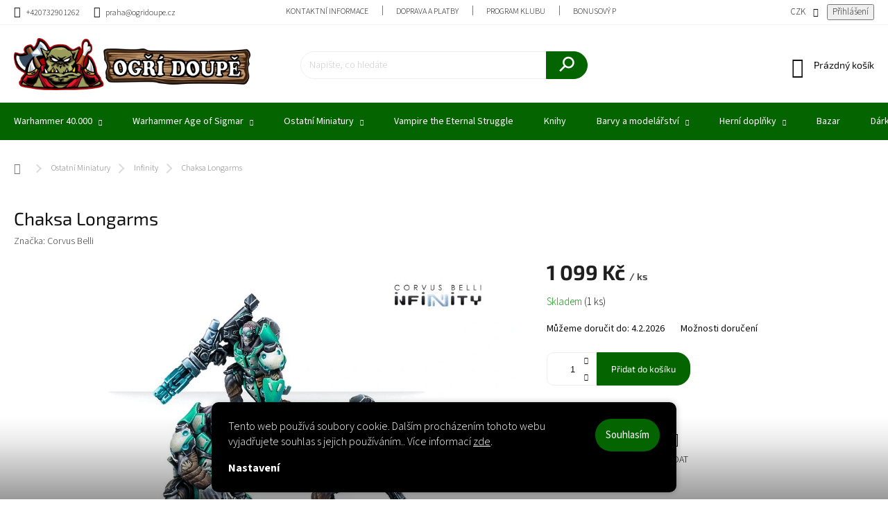

--- FILE ---
content_type: text/html; charset=utf-8
request_url: https://www.ogridoupe.cz/inf-chaksa-longarms/
body_size: 28829
content:
<!doctype html><html lang="cs" dir="ltr" class="header-background-light external-fonts-loaded"><head><meta charset="utf-8" /><meta name="viewport" content="width=device-width,initial-scale=1" /><title>Chaksa Longarms - Ogří Doupě</title><link rel="preconnect" href="https://cdn.myshoptet.com" /><link rel="dns-prefetch" href="https://cdn.myshoptet.com" /><link rel="preload" href="https://cdn.myshoptet.com/prj/dist/master/cms/libs/jquery/jquery-1.11.3.min.js" as="script" /><link href="https://cdn.myshoptet.com/prj/dist/master/cms/templates/frontend_templates/shared/css/font-face/source-sans-3.css" rel="stylesheet"><link href="https://cdn.myshoptet.com/prj/dist/master/cms/templates/frontend_templates/shared/css/font-face/exo-2.css" rel="stylesheet"><script>
dataLayer = [];
dataLayer.push({'shoptet' : {
    "pageId": 1527,
    "pageType": "productDetail",
    "currency": "CZK",
    "currencyInfo": {
        "decimalSeparator": ",",
        "exchangeRate": 1,
        "priceDecimalPlaces": 0,
        "symbol": "K\u010d",
        "symbolLeft": 0,
        "thousandSeparator": " "
    },
    "language": "cs",
    "projectId": 471091,
    "product": {
        "id": 43320,
        "guid": "ecd53cfc-3266-11ec-ae5b-ecf4bbdf609a",
        "hasVariants": false,
        "codes": [
            {
                "code": "CB0871",
                "quantity": "1",
                "stocks": [
                    {
                        "id": 1,
                        "quantity": "1"
                    },
                    {
                        "id": "ext",
                        "quantity": "0"
                    }
                ]
            }
        ],
        "code": "CB0871",
        "name": "Chaksa Longarms",
        "appendix": "",
        "weight": 0,
        "manufacturer": "Corvus Belli",
        "manufacturerGuid": "1EF53343C6256C789487DA0BA3DED3EE",
        "currentCategory": "Ostatn\u00ed Miniatury | Infinity",
        "currentCategoryGuid": "fd77023d-262c-11ec-8496-b8ca3a6063f8",
        "defaultCategory": "Ostatn\u00ed Miniatury | Infinity",
        "defaultCategoryGuid": "fd77023d-262c-11ec-8496-b8ca3a6063f8",
        "currency": "CZK",
        "priceWithVat": 1099
    },
    "stocks": [
        {
            "id": 1,
            "title": "Vinohrady",
            "isDeliveryPoint": 1,
            "visibleOnEshop": 1
        },
        {
            "id": "ext",
            "title": "Sklad",
            "isDeliveryPoint": 0,
            "visibleOnEshop": 1
        }
    ],
    "cartInfo": {
        "id": null,
        "freeShipping": false,
        "freeShippingFrom": 3000,
        "leftToFreeGift": {
            "formattedPrice": "0 K\u010d",
            "priceLeft": 0
        },
        "freeGift": false,
        "leftToFreeShipping": {
            "priceLeft": 3000,
            "dependOnRegion": 0,
            "formattedPrice": "3 000 K\u010d"
        },
        "discountCoupon": [],
        "getNoBillingShippingPrice": {
            "withoutVat": 0,
            "vat": 0,
            "withVat": 0
        },
        "cartItems": [],
        "taxMode": "ORDINARY"
    },
    "cart": [],
    "customer": {
        "priceRatio": 1,
        "priceListId": 1,
        "groupId": null,
        "registered": false,
        "mainAccount": false
    }
}});
dataLayer.push({'cookie_consent' : {
    "marketing": "denied",
    "analytics": "denied"
}});
document.addEventListener('DOMContentLoaded', function() {
    shoptet.consent.onAccept(function(agreements) {
        if (agreements.length == 0) {
            return;
        }
        dataLayer.push({
            'cookie_consent' : {
                'marketing' : (agreements.includes(shoptet.config.cookiesConsentOptPersonalisation)
                    ? 'granted' : 'denied'),
                'analytics': (agreements.includes(shoptet.config.cookiesConsentOptAnalytics)
                    ? 'granted' : 'denied')
            },
            'event': 'cookie_consent'
        });
    });
});
</script>

<!-- Google Tag Manager -->
<script>(function(w,d,s,l,i){w[l]=w[l]||[];w[l].push({'gtm.start':
new Date().getTime(),event:'gtm.js'});var f=d.getElementsByTagName(s)[0],
j=d.createElement(s),dl=l!='dataLayer'?'&l='+l:'';j.async=true;j.src=
'https://www.googletagmanager.com/gtm.js?id='+i+dl;f.parentNode.insertBefore(j,f);
})(window,document,'script','dataLayer','GTM-5JT8W7S');</script>
<!-- End Google Tag Manager -->

<meta property="og:type" content="website"><meta property="og:site_name" content="ogridoupe.cz"><meta property="og:url" content="https://www.ogridoupe.cz/inf-chaksa-longarms/"><meta property="og:title" content="Chaksa Longarms - Ogří Doupě"><meta name="author" content="Ogří Doupě"><meta name="web_author" content="Shoptet.cz"><meta name="dcterms.rightsHolder" content="www.ogridoupe.cz"><meta name="robots" content="index,follow"><meta property="og:image" content="https://cdn.myshoptet.com/usr/www.ogridoupe.cz/user/shop/big/43320_chaksa-longarms.png?6171571a"><meta property="og:description" content="Chaksa Longarms. "><meta name="description" content="Chaksa Longarms. "><meta name="google-site-verification" content="wAYQKW4p_5bggIvIgMIVznwyr9PsxVr26__10kRyZy4"><meta property="product:price:amount" content="1099"><meta property="product:price:currency" content="CZK"><style>:root {--color-primary: #036400;--color-primary-h: 118;--color-primary-s: 100%;--color-primary-l: 20%;--color-primary-hover: #036400;--color-primary-hover-h: 118;--color-primary-hover-s: 100%;--color-primary-hover-l: 20%;--color-secondary: #036400;--color-secondary-h: 118;--color-secondary-s: 100%;--color-secondary-l: 20%;--color-secondary-hover: #999903;--color-secondary-hover-h: 60;--color-secondary-hover-s: 96%;--color-secondary-hover-l: 31%;--color-tertiary: #e74c3c;--color-tertiary-h: 6;--color-tertiary-s: 78%;--color-tertiary-l: 57%;--color-tertiary-hover: #d93621;--color-tertiary-hover-h: 7;--color-tertiary-hover-s: 74%;--color-tertiary-hover-l: 49%;--color-header-background: #ffffff;--template-font: "Source Sans 3";--template-headings-font: "Exo 2";--header-background-url: none;--cookies-notice-background: #1A1937;--cookies-notice-color: #F8FAFB;--cookies-notice-button-hover: #f5f5f5;--cookies-notice-link-hover: #27263f;--templates-update-management-preview-mode-content: "Náhled aktualizací šablony je aktivní pro váš prohlížeč."}</style>
    <script>var shoptet = shoptet || {};</script>
    <script src="https://cdn.myshoptet.com/prj/dist/master/shop/dist/main-3g-header.js.27c4444ba5dd6be3416d.js"></script>
<!-- User include --><!-- service 969(604) html code header -->
<link data-type="apeti-asset" rel="stylesheet" href="https://cdn.myshoptet.com/usr/klubus.myshoptet.com/user/documents/extras/apeti/dist_standard/styles.header.min.css?v=4">

<!-- api 427(81) html code header -->
<link rel="stylesheet" href="https://cdn.myshoptet.com/usr/api2.dklab.cz/user/documents/_doplnky/instagram/471091/12/471091_12.css" type="text/css" /><style>
        :root {
            --dklab-instagram-header-color: #000000;  
            --dklab-instagram-header-background: #DDDDDD;  
            --dklab-instagram-font-weight: 700;
            --dklab-instagram-font-size: 180%;
            --dklab-instagram-logoUrl: url(https://cdn.myshoptet.com/usr/api2.dklab.cz/user/documents/_doplnky/instagram/img/logo-duha.png); 
            --dklab-instagram-logo-size-width: 40px;
            --dklab-instagram-logo-size-height: 40px;                        
            --dklab-instagram-hover-content: 0;                        
            --dklab-instagram-padding: 0px;                        
            --dklab-instagram-border-color: #888888;
            
        }
        </style>
<!-- api 428(82) html code header -->
<link rel="stylesheet" href="https://cdn.myshoptet.com/usr/api2.dklab.cz/user/documents/_doplnky/oblibene/471091/16/471091_16.css" type="text/css" /><style>
        :root {
            --dklab-favourites-flag-color: #E91B7D;
            --dklab-favourites-flag-text-color: #FFFFFF;
            --dklab-favourites-add-text-color: #000000;            
            --dklab-favourites-remove-text-color: #E91B7D;            
            --dklab-favourites-add-text-detail-color: #000000;            
            --dklab-favourites-remove-text-detail-color: #E91B7D;            
            --dklab-favourites-header-icon-color: #000000;            
            --dklab-favourites-counter-color: #000000;            
        } </style>
<!-- api 473(125) html code header -->

                <style>
                    #order-billing-methods .radio-wrapper[data-guid="84e390cf-06e7-11ef-bd43-9237d29d7242"]:not(.cgapplepay), #order-billing-methods .radio-wrapper[data-guid="84fa0a65-06e7-11ef-bd43-9237d29d7242"]:not(.cggooglepay) {
                        display: none;
                    }
                </style>
                <script type="text/javascript">
                    document.addEventListener('DOMContentLoaded', function() {
                        if (getShoptetDataLayer('pageType') === 'billingAndShipping') {
                            
                try {
                    if (window.ApplePaySession && window.ApplePaySession.canMakePayments()) {
                        document.querySelector('#order-billing-methods .radio-wrapper[data-guid="84e390cf-06e7-11ef-bd43-9237d29d7242"]').classList.add('cgapplepay');
                    }
                } catch (err) {} 
            
                            
                const cgBaseCardPaymentMethod = {
                        type: 'CARD',
                        parameters: {
                            allowedAuthMethods: ["PAN_ONLY", "CRYPTOGRAM_3DS"],
                            allowedCardNetworks: [/*"AMEX", "DISCOVER", "INTERAC", "JCB",*/ "MASTERCARD", "VISA"]
                        }
                };
                
                function cgLoadScript(src, callback)
                {
                    var s,
                        r,
                        t;
                    r = false;
                    s = document.createElement('script');
                    s.type = 'text/javascript';
                    s.src = src;
                    s.onload = s.onreadystatechange = function() {
                        if ( !r && (!this.readyState || this.readyState == 'complete') )
                        {
                            r = true;
                            callback();
                        }
                    };
                    t = document.getElementsByTagName('script')[0];
                    t.parentNode.insertBefore(s, t);
                } 
                
                function cgGetGoogleIsReadyToPayRequest() {
                    return Object.assign(
                        {},
                        {
                            apiVersion: 2,
                            apiVersionMinor: 0
                        },
                        {
                            allowedPaymentMethods: [cgBaseCardPaymentMethod]
                        }
                    );
                }

                function onCgGooglePayLoaded() {
                    let paymentsClient = new google.payments.api.PaymentsClient({environment: 'PRODUCTION'});
                    paymentsClient.isReadyToPay(cgGetGoogleIsReadyToPayRequest()).then(function(response) {
                        if (response.result) {
                            document.querySelector('#order-billing-methods .radio-wrapper[data-guid="84fa0a65-06e7-11ef-bd43-9237d29d7242"]').classList.add('cggooglepay');	 	 	 	 	 
                        }
                    })
                    .catch(function(err) {});
                }
                
                cgLoadScript('https://pay.google.com/gp/p/js/pay.js', onCgGooglePayLoaded);
            
                        }
                    });
                </script> 
                
<!-- api 706(352) html code header -->
<link rel="stylesheet" href="https://cdn.myshoptet.com/usr/api2.dklab.cz/user/documents/_doplnky/zalozky/471091/593/471091_593.css" type="text/css" /><style>
        :root {
            
        }
        </style>
<!-- api 1004(637) html code header -->
<script>
      window.mehub = window.mehub || {};
      window.mehub.bonus = {
        businessId: 'a9ebfcf1-ab84-4373-955b-c6b07da3467e',
        addonId: '28f42eff-7533-4ff2-b9bc-579f0353834d'
      }
    </script>
    
<!-- api 1567(1162) html code header -->
<script>
    var shoptetakGridChangeSettings={"inlineProducts":true,"twoProducts":true,"threeProducts":true,"fourProducts":true,"fiveProducts":true,"optionsPosition":"right"};

    const rootGrid = document.documentElement;

    if(shoptetakGridChangeSettings.inlineProducts){rootGrid.classList.add("st-pr-inline");}
    if(shoptetakGridChangeSettings.twoProducts){rootGrid.classList.add("st-pr-two");}
    if(shoptetakGridChangeSettings.threeProducts){rootGrid.classList.add("st-pr-three");}
    if(shoptetakGridChangeSettings.fourProducts){rootGrid.classList.add("st-pr-four");}
    if(shoptetakGridChangeSettings.fiveProducts){rootGrid.classList.add("st-pr-five");}
    if(shoptetakGridChangeSettings.optionsPosition === 'left'){rootGrid.classList.add("st-pr-left");}
</script>

<!-- service 427(81) html code header -->
<link rel="stylesheet" href="https://cdn.myshoptet.com/usr/api2.dklab.cz/user/documents/_doplnky/instagram/font/instagramplus.css" type="text/css" />

<!-- service 619(267) html code header -->
<link href="https://cdn.myshoptet.com/usr/fvstudio.myshoptet.com/user/documents/addons/cartupsell.min.css?24.11.1" rel="stylesheet">
<!-- service 428(82) html code header -->
<style>
@font-face {
    font-family: 'oblibene';
    src:  url('https://cdn.myshoptet.com/usr/api2.dklab.cz/user/documents/_doplnky/oblibene/font/oblibene.eot?v1');
    src:  url('https://cdn.myshoptet.com/usr/api2.dklab.cz/user/documents/_doplnky/oblibene/font/oblibene.eot?v1#iefix') format('embedded-opentype'),
    url('https://cdn.myshoptet.com/usr/api2.dklab.cz/user/documents/_doplnky/oblibene/font/oblibene.ttf?v1') format('truetype'),
    url('https://cdn.myshoptet.com/usr/api2.dklab.cz/user/documents/_doplnky/oblibene/font/oblibene.woff?v1') format('woff'),
    url('https://cdn.myshoptet.com/usr/api2.dklab.cz/user/documents/_doplnky/oblibene/font/oblibene.svg?v1') format('svg');
    font-weight: normal;
    font-style: normal;
}
</style>
<script>
var dklabFavIndividual;
</script>
<!-- service 1004(637) html code header -->
<script src="https://mehub-framework.web.app/main.bundle.js?v=1"></script>
<!-- service 1127(749) html code header -->
<link href="https://cdn.myshoptet.com/usr/fvstudio.myshoptet.com/user/documents/addons/notification.min.css?22.9.2" rel="stylesheet">
<!-- service 1567(1162) html code header -->
<link rel="stylesheet" href="https://cdn.myshoptet.com/usr/shoptet.tomashlad.eu/user/documents/extras/grid-change/screen.css?v=0011">
<!-- service 1602(1192) html code header -->
<style>
:root {
  --shk5-box-background: #f3f7d8;
  --shk5-box-border-c: #c7db24;
  --shk5-box-title-c: #596400;
  --shk5-row-border-c: #9db00266;
  --shk5-text-stock: #9db002;
  --shk5-text-stock-empty: #fb0700;
}

.shkDetailStock {
  background-color: var(--shk5-box-background);
  border: 1px solid var(--shk5-box-border-c);
  padding: 10px 20px;
  color: var(--shk5-text-stock);
  margin-bottom: 16px;
  width: 100%;
}
.shkDetailStock__title {
  font-weight: 700;
  text-transform: uppercase;
  font-size: 16px;
  padding-bottom: 10px;
  display: block;
  color: var(--shk5-box-title-c);
}
.shkDetailStock__row.shkDetailStock__row--warehouse {
	display: flex;
  font-size: 15px;
  padding-bottom: 3px;
  margin-bottom: 4px;
  border-bottom: 1px dashed var(--shk5-row-border-c);
  justify-content: space-between;
}
.shkDetailStock__row.shkDetailStock__row--warehouse:hover {
  font-weight: 700;
  border-bottom: 1px solid;
}
.shkDetailStock__col:nth-of-type(2) {
    font-weight: 700;
    padding-left: 10px;
    white-space: nowrap;
}
.shkDetailStock__row.shkDetailStock__row--warehouse:hover .shkDetailStock__col:nth-of-type(2) {
    font-weight: 800;
}
.shkDetailStock__row.shkDetailStock__row--warehouse.shkDetailStock__row--stockEmpty {
	color: var(--shk5-text-stock-empty);
}
.shkDetailStock__row.shkDetailStock__row--warehouse:last-of-type,
.shkDetailStock__row.shkDetailStock__row--warehouse:last-of-type:hover {
	border-bottom: none;
}

.template-14 .shkDetailStock {
	border-radius: 8px;
}
.template-12 .shkDetailStock {
	margin-top: -1px;
}
.template-09 .shkDetailStock {
	width: 100%;
}
.template-05 .shkDetailStock {
  margin-bottom: 0;
  margin-top: 10px;
}
@media only screen and (max-width: 40.063em) {
  .template-05 .shkDetailStock {
    margin-bottom: 6px;
  }
}
.template-04 .shkDetailStock {
	margin-bottom: 6px;
}
.template-04 .shkDetailStock__row.shkDetailStock__row--warehouse {
	font-size: 14px;
	padding-bottom: 5px;
  margin-bottom: 6px;
}

.fix-detail-header .shkDetailStock {
	display: none;
}

/* Vlastní řazení prodejen */
.shkDetailStock--customOrder {
    display: flex;
    flex-direction: column;
}
.shkDetailStock--customOrder .shkDetailStock__row.shkDetailStock__row--warehouse {
    border-bottom: 1px dashed var(--shk5-row-border-c);
}
.shkDetailStock--customOrder .shkDetailStock__row.shkDetailStock__row--warehouse:hover {
        border-bottom: 1px solid;
}
.shkDetailStock--customOrder .shkDetailStock__row--warehouse.shkDetailStock__row--isLast,
.shkDetailStock--customOrder .shkDetailStock__row--warehouse.shkDetailStock__row--isLast:hover {
    border-bottom: none;
}

/* Vlastní popisky k prodejnám */
.shkDetailStock__customDesc {
    display: block;
    font-size: 13px;
}

/* Dodatečná optimalizace pro merkur */
@media screen and (max-width: 767px) {
    .paxio-merkur .shkDetailStock {
      margin-top: 10px;
    }
}
@media screen and (max-width: 479px) {
    .paxio-merkur .p-detail .add-to-cart .quantity {
      position: inherit;
      bottom: 0;
    }
}
</style>
<!-- project html code header -->
<style>
.benefitBanner .benefitBanner__picture {
    flex: unset;
    max-width: 100%;
    width: 100%;
    justify-content: center; 
}
/* úpravy Jan Klubus */
.carousel {
height: fit-content;
max-width: 1418px;
margin: 0 auto;
}
#header .site-name a img {
display: block;
margin: 0 auto;
max-height: 75px;
}
.p-detail {
display: flex;
flex-direction: column;
}
.p-detail * {
order: 10;
}
.p-detail-inner {
order: -2;
}
.p-detail-tabs-wrapper {
order: -1;
}
</style>

<style>
:root {
  --shk5-box-background: #f3f7d8;
  --shk5-box-border-c: #c7db24;
  --shk5-box-title-c: #596400;
  --shk5-row-border-c: #9db00266;
  --shk5-text-stock: #000000;
  --shk5-text-stock-empty: #DC143C;
}
</style>
<script async src="https://pagead2.googlesyndication.com/pagead/js/adsbygoogle.js?client=ca-pub-7143122337424419"
     crossorigin="anonymous"></script>
<!-- /User include --><link rel="shortcut icon" href="/favicon.ico" type="image/x-icon" /><link rel="canonical" href="https://www.ogridoupe.cz/inf-chaksa-longarms/" />    <script>
        var _hwq = _hwq || [];
        _hwq.push(['setKey', '311382B5C24148200E2D6E54F1BC557D']);
        _hwq.push(['setTopPos', '200']);
        _hwq.push(['showWidget', '21']);
        (function() {
            var ho = document.createElement('script');
            ho.src = 'https://cz.im9.cz/direct/i/gjs.php?n=wdgt&sak=311382B5C24148200E2D6E54F1BC557D';
            var s = document.getElementsByTagName('script')[0]; s.parentNode.insertBefore(ho, s);
        })();
    </script>
<script>!function(){var t={9196:function(){!function(){var t=/\[object (Boolean|Number|String|Function|Array|Date|RegExp)\]/;function r(r){return null==r?String(r):(r=t.exec(Object.prototype.toString.call(Object(r))))?r[1].toLowerCase():"object"}function n(t,r){return Object.prototype.hasOwnProperty.call(Object(t),r)}function e(t){if(!t||"object"!=r(t)||t.nodeType||t==t.window)return!1;try{if(t.constructor&&!n(t,"constructor")&&!n(t.constructor.prototype,"isPrototypeOf"))return!1}catch(t){return!1}for(var e in t);return void 0===e||n(t,e)}function o(t,r,n){this.b=t,this.f=r||function(){},this.d=!1,this.a={},this.c=[],this.e=function(t){return{set:function(r,n){u(c(r,n),t.a)},get:function(r){return t.get(r)}}}(this),i(this,t,!n);var e=t.push,o=this;t.push=function(){var r=[].slice.call(arguments,0),n=e.apply(t,r);return i(o,r),n}}function i(t,n,o){for(t.c.push.apply(t.c,n);!1===t.d&&0<t.c.length;){if("array"==r(n=t.c.shift()))t:{var i=n,a=t.a;if("string"==r(i[0])){for(var f=i[0].split("."),s=f.pop(),p=(i=i.slice(1),0);p<f.length;p++){if(void 0===a[f[p]])break t;a=a[f[p]]}try{a[s].apply(a,i)}catch(t){}}}else if("function"==typeof n)try{n.call(t.e)}catch(t){}else{if(!e(n))continue;for(var l in n)u(c(l,n[l]),t.a)}o||(t.d=!0,t.f(t.a,n),t.d=!1)}}function c(t,r){for(var n={},e=n,o=t.split("."),i=0;i<o.length-1;i++)e=e[o[i]]={};return e[o[o.length-1]]=r,n}function u(t,o){for(var i in t)if(n(t,i)){var c=t[i];"array"==r(c)?("array"==r(o[i])||(o[i]=[]),u(c,o[i])):e(c)?(e(o[i])||(o[i]={}),u(c,o[i])):o[i]=c}}window.DataLayerHelper=o,o.prototype.get=function(t){var r=this.a;t=t.split(".");for(var n=0;n<t.length;n++){if(void 0===r[t[n]])return;r=r[t[n]]}return r},o.prototype.flatten=function(){this.b.splice(0,this.b.length),this.b[0]={},u(this.a,this.b[0])}}()}},r={};function n(e){var o=r[e];if(void 0!==o)return o.exports;var i=r[e]={exports:{}};return t[e](i,i.exports,n),i.exports}n.n=function(t){var r=t&&t.__esModule?function(){return t.default}:function(){return t};return n.d(r,{a:r}),r},n.d=function(t,r){for(var e in r)n.o(r,e)&&!n.o(t,e)&&Object.defineProperty(t,e,{enumerable:!0,get:r[e]})},n.o=function(t,r){return Object.prototype.hasOwnProperty.call(t,r)},function(){"use strict";n(9196)}()}();</script>    <!-- Global site tag (gtag.js) - Google Analytics -->
    <script async src="https://www.googletagmanager.com/gtag/js?id=G-LTF2TLXKN3"></script>
    <script>
        
        window.dataLayer = window.dataLayer || [];
        function gtag(){dataLayer.push(arguments);}
        

                    console.debug('default consent data');

            gtag('consent', 'default', {"ad_storage":"denied","analytics_storage":"denied","ad_user_data":"denied","ad_personalization":"denied","wait_for_update":500});
            dataLayer.push({
                'event': 'default_consent'
            });
        
        gtag('js', new Date());

        
                gtag('config', 'G-LTF2TLXKN3', {"groups":"GA4","send_page_view":false,"content_group":"productDetail","currency":"CZK","page_language":"cs"});
        
                gtag('config', 'AW-10891715847', {"allow_enhanced_conversions":true});
        
        
        
        
        
                    gtag('event', 'page_view', {"send_to":"GA4","page_language":"cs","content_group":"productDetail","currency":"CZK"});
        
                gtag('set', 'currency', 'CZK');

        gtag('event', 'view_item', {
            "send_to": "UA",
            "items": [
                {
                    "id": "CB0871",
                    "name": "Chaksa Longarms",
                    "category": "Ostatn\u00ed Miniatury \/ Infinity",
                                        "brand": "Corvus Belli",
                                                            "price": 908
                }
            ]
        });
        
        
        
        
        
                    gtag('event', 'view_item', {"send_to":"GA4","page_language":"cs","content_group":"productDetail","value":908,"currency":"CZK","items":[{"item_id":"CB0871","item_name":"Chaksa Longarms","item_brand":"Corvus Belli","item_category":"Ostatn\u00ed Miniatury","item_category2":"Infinity","price":908,"quantity":1,"index":0}]});
        
        
        
        
        
        
        
        document.addEventListener('DOMContentLoaded', function() {
            if (typeof shoptet.tracking !== 'undefined') {
                for (var id in shoptet.tracking.bannersList) {
                    gtag('event', 'view_promotion', {
                        "send_to": "UA",
                        "promotions": [
                            {
                                "id": shoptet.tracking.bannersList[id].id,
                                "name": shoptet.tracking.bannersList[id].name,
                                "position": shoptet.tracking.bannersList[id].position
                            }
                        ]
                    });
                }
            }

            shoptet.consent.onAccept(function(agreements) {
                if (agreements.length !== 0) {
                    console.debug('gtag consent accept');
                    var gtagConsentPayload =  {
                        'ad_storage': agreements.includes(shoptet.config.cookiesConsentOptPersonalisation)
                            ? 'granted' : 'denied',
                        'analytics_storage': agreements.includes(shoptet.config.cookiesConsentOptAnalytics)
                            ? 'granted' : 'denied',
                                                                                                'ad_user_data': agreements.includes(shoptet.config.cookiesConsentOptPersonalisation)
                            ? 'granted' : 'denied',
                        'ad_personalization': agreements.includes(shoptet.config.cookiesConsentOptPersonalisation)
                            ? 'granted' : 'denied',
                        };
                    console.debug('update consent data', gtagConsentPayload);
                    gtag('consent', 'update', gtagConsentPayload);
                    dataLayer.push(
                        { 'event': 'update_consent' }
                    );
                }
            });
        });
    </script>
<script>
    (function(t, r, a, c, k, i, n, g) { t['ROIDataObject'] = k;
    t[k]=t[k]||function(){ (t[k].q=t[k].q||[]).push(arguments) },t[k].c=i;n=r.createElement(a),
    g=r.getElementsByTagName(a)[0];n.async=1;n.src=c;g.parentNode.insertBefore(n,g)
    })(window, document, 'script', '//www.heureka.cz/ocm/sdk.js?source=shoptet&version=2&page=product_detail', 'heureka', 'cz');

    heureka('set_user_consent', 0);
</script>
</head><body class="desktop id-1527 in-infinity template-11 type-product type-detail one-column-body columns-4 blank-mode blank-mode-css ums_forms_redesign--off ums_a11y_category_page--on ums_discussion_rating_forms--off ums_flags_display_unification--on ums_a11y_login--on mobile-header-version-0">
        <div id="fb-root"></div>
        <script>
            window.fbAsyncInit = function() {
                FB.init({
                    autoLogAppEvents : true,
                    xfbml            : true,
                    version          : 'v24.0'
                });
            };
        </script>
        <script async defer crossorigin="anonymous" src="https://connect.facebook.net/cs_CZ/sdk.js#xfbml=1&version=v24.0"></script>
<!-- Google Tag Manager (noscript) -->
<noscript><iframe src="https://www.googletagmanager.com/ns.html?id=GTM-5JT8W7S"
height="0" width="0" style="display:none;visibility:hidden"></iframe></noscript>
<!-- End Google Tag Manager (noscript) -->

    <div class="siteCookies siteCookies--bottom siteCookies--dark js-siteCookies" role="dialog" data-testid="cookiesPopup" data-nosnippet>
        <div class="siteCookies__form">
            <div class="siteCookies__content">
                <div class="siteCookies__text">
                    Tento web používá soubory cookie. Dalším procházením tohoto webu vyjadřujete souhlas s jejich používáním.. Více informací <a href="http://www.ogridoupe.cz/podminky-ochrany-osobnich-udaju/" target="\" _blank="" rel="\" noreferrer="">zde</a>.
                </div>
                <p class="siteCookies__links">
                    <button class="siteCookies__link js-cookies-settings" aria-label="Nastavení cookies" data-testid="cookiesSettings">Nastavení</button>
                </p>
            </div>
            <div class="siteCookies__buttonWrap">
                                <button class="siteCookies__button js-cookiesConsentSubmit" value="all" aria-label="Přijmout cookies" data-testid="buttonCookiesAccept">Souhlasím</button>
            </div>
        </div>
        <script>
            document.addEventListener("DOMContentLoaded", () => {
                const siteCookies = document.querySelector('.js-siteCookies');
                document.addEventListener("scroll", shoptet.common.throttle(() => {
                    const st = document.documentElement.scrollTop;
                    if (st > 1) {
                        siteCookies.classList.add('siteCookies--scrolled');
                    } else {
                        siteCookies.classList.remove('siteCookies--scrolled');
                    }
                }, 100));
            });
        </script>
    </div>
<a href="#content" class="skip-link sr-only">Přejít na obsah</a><div class="overall-wrapper"><div class="user-action"><div class="container">
    <div class="user-action-in">
                    <div id="login" class="user-action-login popup-widget login-widget" role="dialog" aria-labelledby="loginHeading">
        <div class="popup-widget-inner">
                            <h2 id="loginHeading">Přihlášení k vašemu účtu</h2><div id="customerLogin"><form action="/action/Customer/Login/" method="post" id="formLoginIncluded" class="csrf-enabled formLogin" data-testid="formLogin"><input type="hidden" name="referer" value="" /><div class="form-group"><div class="input-wrapper email js-validated-element-wrapper no-label"><input type="email" name="email" class="form-control" autofocus placeholder="E-mailová adresa (např. jan@novak.cz)" data-testid="inputEmail" autocomplete="email" required /></div></div><div class="form-group"><div class="input-wrapper password js-validated-element-wrapper no-label"><input type="password" name="password" class="form-control" placeholder="Heslo" data-testid="inputPassword" autocomplete="current-password" required /><span class="no-display">Nemůžete vyplnit toto pole</span><input type="text" name="surname" value="" class="no-display" /></div></div><div class="form-group"><div class="login-wrapper"><button type="submit" class="btn btn-secondary btn-text btn-login" data-testid="buttonSubmit">Přihlásit se</button><div class="password-helper"><a href="/registrace/" data-testid="signup" rel="nofollow">Nová registrace</a><a href="/klient/zapomenute-heslo/" rel="nofollow">Zapomenuté heslo</a></div></div></div></form>
</div>                    </div>
    </div>

                            <div id="cart-widget" class="user-action-cart popup-widget cart-widget loader-wrapper" data-testid="popupCartWidget" role="dialog" aria-hidden="true">
    <div class="popup-widget-inner cart-widget-inner place-cart-here">
        <div class="loader-overlay">
            <div class="loader"></div>
        </div>
    </div>

    <div class="cart-widget-button">
        <a href="/kosik/" class="btn btn-conversion" id="continue-order-button" rel="nofollow" data-testid="buttonNextStep">Pokračovat do košíku</a>
    </div>
</div>
            </div>
</div>
</div><div class="top-navigation-bar" data-testid="topNavigationBar">

    <div class="container">

        <div class="top-navigation-contacts">
            <strong>Zákaznická podpora:</strong><a href="tel:+420732901262" class="project-phone" aria-label="Zavolat na +420732901262" data-testid="contactboxPhone"><span>+420732901262</span></a><a href="mailto:praha@ogridoupe.cz" class="project-email" data-testid="contactboxEmail"><span>praha@ogridoupe.cz</span></a>        </div>

                            <div class="top-navigation-menu">
                <div class="top-navigation-menu-trigger"></div>
                <ul class="top-navigation-bar-menu">
                                            <li class="top-navigation-menu-item-29">
                            <a href="/kontaktni-informace/">Kontaktní informace</a>
                        </li>
                                            <li class="top-navigation-menu-item-27">
                            <a href="/doprava-platby/">Doprava a platby</a>
                        </li>
                                            <li class="top-navigation-menu-item-external-63">
                            <a href="https://calendar.google.com/calendar/embed?src=ogridoupe%40gmail.com&amp;ctz=Europe%2FPrague" target="blank">Program klubu</a>
                        </li>
                                            <li class="top-navigation-menu-item-4239">
                            <a href="/bonus-program/">Bonusový program - Kredity</a>
                        </li>
                                            <li class="top-navigation-menu-item-4452">
                            <a href="/rehammer/">Výkup modelů</a>
                        </li>
                                            <li class="top-navigation-menu-item-39">
                            <a href="/obchodni-podminky/">Obchodní podmínky</a>
                        </li>
                                            <li class="top-navigation-menu-item-691">
                            <a href="/ochrana-soukromi/">Ochrana soukromí</a>
                        </li>
                                            <li class="top-navigation-menu-item-1485">
                            <a href="/formular-odstoupeni-od-smlouvy/">Formulář odstoupení od smlouvy</a>
                        </li>
                                            <li class="top-navigation-menu-item-1479">
                            <a href="/reklamacni-list/">Reklamační list</a>
                        </li>
                                            <li class="top-navigation-menu-item-1482">
                            <a href="/reklamacni-rad/">Reklamační řád</a>
                        </li>
                                    </ul>
                <ul class="top-navigation-bar-menu-helper"></ul>
            </div>
        
        <div class="top-navigation-tools top-navigation-tools--language">
            <div class="responsive-tools">
                <a href="#" class="toggle-window" data-target="search" aria-label="Hledat" data-testid="linkSearchIcon"></a>
                                                            <a href="#" class="toggle-window" data-target="login"></a>
                                                    <a href="#" class="toggle-window" data-target="navigation" aria-label="Menu" data-testid="hamburgerMenu"></a>
            </div>
                <div class="dropdown">
        <span>Ceny v:</span>
        <button id="topNavigationDropdown" type="button" data-toggle="dropdown" aria-haspopup="true" aria-expanded="false">
            CZK
            <span class="caret"></span>
        </button>
        <ul class="dropdown-menu" aria-labelledby="topNavigationDropdown"><li><a href="/action/Currency/changeCurrency/?currencyCode=CZK" rel="nofollow">CZK</a></li><li><a href="/action/Currency/changeCurrency/?currencyCode=EUR" rel="nofollow">EUR</a></li></ul>
    </div>
            <button class="top-nav-button top-nav-button-login toggle-window" type="button" data-target="login" aria-haspopup="dialog" aria-controls="login" aria-expanded="false" data-testid="signin"><span>Přihlášení</span></button>        </div>

    </div>

</div>
<header id="header"><div class="container navigation-wrapper">
    <div class="header-top">
        <div class="site-name-wrapper">
            <div class="site-name"><a href="/" data-testid="linkWebsiteLogo"><img src="https://cdn.myshoptet.com/usr/www.ogridoupe.cz/user/logos/logo-obdelnik-1.jpg" alt="Ogří Doupě" fetchpriority="low" /></a></div>        </div>
        <div class="search" itemscope itemtype="https://schema.org/WebSite">
            <meta itemprop="headline" content="Infinity"/><meta itemprop="url" content="https://www.ogridoupe.cz"/><meta itemprop="text" content="Chaksa Longarms. "/>            <form action="/action/ProductSearch/prepareString/" method="post"
    id="formSearchForm" class="search-form compact-form js-search-main"
    itemprop="potentialAction" itemscope itemtype="https://schema.org/SearchAction" data-testid="searchForm">
    <fieldset>
        <meta itemprop="target"
            content="https://www.ogridoupe.cz/vyhledavani/?string={string}"/>
        <input type="hidden" name="language" value="cs"/>
        
            
<input
    type="search"
    name="string"
        class="query-input form-control search-input js-search-input"
    placeholder="Napište, co hledáte"
    autocomplete="off"
    required
    itemprop="query-input"
    aria-label="Vyhledávání"
    data-testid="searchInput"
>
            <button type="submit" class="btn btn-default" data-testid="searchBtn">Hledat</button>
        
    </fieldset>
</form>
        </div>
        <div class="navigation-buttons">
                
    <a href="/kosik/" class="btn btn-icon toggle-window cart-count" data-target="cart" data-hover="true" data-redirect="true" data-testid="headerCart" rel="nofollow" aria-haspopup="dialog" aria-expanded="false" aria-controls="cart-widget">
        
                <span class="sr-only">Nákupní košík</span>
        
            <span class="cart-price visible-lg-inline-block" data-testid="headerCartPrice">
                                    Prázdný košík                            </span>
        
    
            </a>
        </div>
    </div>
    <nav id="navigation" aria-label="Hlavní menu" data-collapsible="true"><div class="navigation-in menu"><ul class="menu-level-1" role="menubar" data-testid="headerMenuItems"><li class="menu-item-1488 ext" role="none"><a href="/warhammer-40-000/" data-testid="headerMenuItem" role="menuitem" aria-haspopup="true" aria-expanded="false"><b>Warhammer 40.000</b><span class="submenu-arrow"></span></a><ul class="menu-level-2" aria-label="Warhammer 40.000" tabindex="-1" role="menu"><li class="menu-item-1704" role="none"><a href="/knihy-zakladni-krabice-a-doplnky-40k/" class="menu-image" data-testid="headerMenuItem" tabindex="-1" aria-hidden="true"><img src="data:image/svg+xml,%3Csvg%20width%3D%22140%22%20height%3D%22100%22%20xmlns%3D%22http%3A%2F%2Fwww.w3.org%2F2000%2Fsvg%22%3E%3C%2Fsvg%3E" alt="" aria-hidden="true" width="140" height="100"  data-src="https://cdn.myshoptet.com/usr/www.ogridoupe.cz/user/categories/thumb/60040199124_engrulebook01_jpg_92.jpg" fetchpriority="low" /></a><div><a href="/knihy-zakladni-krabice-a-doplnky-40k/" data-testid="headerMenuItem" role="menuitem"><span>Knihy, základní krabice a doplňky</span></a>
                        </div></li><li class="menu-item-1764" role="none"><a href="/aeldari/" class="menu-image" data-testid="headerMenuItem" tabindex="-1" aria-hidden="true"><img src="data:image/svg+xml,%3Csvg%20width%3D%22140%22%20height%3D%22100%22%20xmlns%3D%22http%3A%2F%2Fwww.w3.org%2F2000%2Fsvg%22%3E%3C%2Fsvg%3E" alt="" aria-hidden="true" width="140" height="100"  data-src="https://cdn.myshoptet.com/usr/www.ogridoupe.cz/user/categories/thumb/60030104012_engaelcodex01_jpg_92.jpg" fetchpriority="low" /></a><div><a href="/aeldari/" data-testid="headerMenuItem" role="menuitem"><span>Aeldari</span></a>
                        </div></li><li class="menu-item-1716" role="none"><a href="/adepta-sororitas/" class="menu-image" data-testid="headerMenuItem" tabindex="-1" aria-hidden="true"><img src="data:image/svg+xml,%3Csvg%20width%3D%22140%22%20height%3D%22100%22%20xmlns%3D%22http%3A%2F%2Fwww.w3.org%2F2000%2Fsvg%22%3E%3C%2Fsvg%3E" alt="" aria-hidden="true" width="140" height="100"  data-src="https://cdn.myshoptet.com/usr/www.ogridoupe.cz/user/categories/thumb/60030108015_engsobbattletome01_jpg_92.jpg" fetchpriority="low" /></a><div><a href="/adepta-sororitas/" data-testid="headerMenuItem" role="menuitem"><span>Adepta Sororitas</span></a>
                        </div></li><li class="menu-item-1719" role="none"><a href="/adeptus-custodes/" class="menu-image" data-testid="headerMenuItem" tabindex="-1" aria-hidden="true"><img src="data:image/svg+xml,%3Csvg%20width%3D%22140%22%20height%3D%22100%22%20xmlns%3D%22http%3A%2F%2Fwww.w3.org%2F2000%2Fsvg%22%3E%3C%2Fsvg%3E" alt="" aria-hidden="true" width="140" height="100"  data-src="https://cdn.myshoptet.com/usr/www.ogridoupe.cz/user/categories/thumb/48723.jpg" fetchpriority="low" /></a><div><a href="/adeptus-custodes/" data-testid="headerMenuItem" role="menuitem"><span>Adeptus Custodes</span></a>
                        </div></li><li class="menu-item-1722" role="none"><a href="/adeptus-mechanicus/" class="menu-image" data-testid="headerMenuItem" tabindex="-1" aria-hidden="true"><img src="data:image/svg+xml,%3Csvg%20width%3D%22140%22%20height%3D%22100%22%20xmlns%3D%22http%3A%2F%2Fwww.w3.org%2F2000%2Fsvg%22%3E%3C%2Fsvg%3E" alt="" aria-hidden="true" width="140" height="100"  data-src="https://cdn.myshoptet.com/usr/www.ogridoupe.cz/user/categories/thumb/48666_60030116007-engcodexam01-jpg-92.jpg" fetchpriority="low" /></a><div><a href="/adeptus-mechanicus/" data-testid="headerMenuItem" role="menuitem"><span>Adeptus Mechanicus</span></a>
                        </div></li><li class="menu-item-1725" role="none"><a href="/astra-militarum/" class="menu-image" data-testid="headerMenuItem" tabindex="-1" aria-hidden="true"><img src="data:image/svg+xml,%3Csvg%20width%3D%22140%22%20height%3D%22100%22%20xmlns%3D%22http%3A%2F%2Fwww.w3.org%2F2000%2Fsvg%22%3E%3C%2Fsvg%3E" alt="" aria-hidden="true" width="140" height="100"  data-src="https://cdn.myshoptet.com/usr/www.ogridoupe.cz/user/categories/thumb/27435.jpg" fetchpriority="low" /></a><div><a href="/astra-militarum/" data-testid="headerMenuItem" role="menuitem"><span>Astra Militarum</span></a>
                        </div></li><li class="menu-item-4218" role="none"><a href="/black-templars/" class="menu-image" data-testid="headerMenuItem" tabindex="-1" aria-hidden="true"><img src="data:image/svg+xml,%3Csvg%20width%3D%22140%22%20height%3D%22100%22%20xmlns%3D%22http%3A%2F%2Fwww.w3.org%2F2000%2Fsvg%22%3E%3C%2Fsvg%3E" alt="" aria-hidden="true" width="140" height="100"  data-src="https://cdn.myshoptet.com/usr/www.ogridoupe.cz/user/categories/thumb/bt_codex_supplement.jpg" fetchpriority="low" /></a><div><a href="/black-templars/" data-testid="headerMenuItem" role="menuitem"><span>Black Templars</span></a>
                        </div></li><li class="menu-item-1728" role="none"><a href="/blood-angels/" class="menu-image" data-testid="headerMenuItem" tabindex="-1" aria-hidden="true"><img src="data:image/svg+xml,%3Csvg%20width%3D%22140%22%20height%3D%22100%22%20xmlns%3D%22http%3A%2F%2Fwww.w3.org%2F2000%2Fsvg%22%3E%3C%2Fsvg%3E" alt="" aria-hidden="true" width="140" height="100"  data-src="https://cdn.myshoptet.com/usr/www.ogridoupe.cz/user/categories/thumb/60030101050_engbacodex01_jpg_92.jpg" fetchpriority="low" /></a><div><a href="/blood-angels/" data-testid="headerMenuItem" role="menuitem"><span>Blood Angels</span></a>
                        </div></li><li class="menu-item-1731" role="none"><a href="/dark-angels/" class="menu-image" data-testid="headerMenuItem" tabindex="-1" aria-hidden="true"><img src="data:image/svg+xml,%3Csvg%20width%3D%22140%22%20height%3D%22100%22%20xmlns%3D%22http%3A%2F%2Fwww.w3.org%2F2000%2Fsvg%22%3E%3C%2Fsvg%3E" alt="" aria-hidden="true" width="140" height="100"  data-src="https://cdn.myshoptet.com/usr/www.ogridoupe.cz/user/categories/thumb/60030101051_engsmdacodex01_jpg_92.jpg" fetchpriority="low" /></a><div><a href="/dark-angels/" data-testid="headerMenuItem" role="menuitem"><span>Dark Angels</span></a>
                        </div></li><li class="menu-item-1734" role="none"><a href="/deathwatch/" class="menu-image" data-testid="headerMenuItem" tabindex="-1" aria-hidden="true"><img src="data:image/svg+xml,%3Csvg%20width%3D%22140%22%20height%3D%22100%22%20xmlns%3D%22http%3A%2F%2Fwww.w3.org%2F2000%2Fsvg%22%3E%3C%2Fsvg%3E" alt="" aria-hidden="true" width="140" height="100"  data-src="https://cdn.myshoptet.com/usr/www.ogridoupe.cz/user/categories/thumb/60030109004_engdeathwatchcodexlead_jpg_92.jpg" fetchpriority="low" /></a><div><a href="/deathwatch/" data-testid="headerMenuItem" role="menuitem"><span>Deathwatch</span></a>
                        </div></li><li class="menu-item-1758" role="none"><a href="/death-guard/" class="menu-image" data-testid="headerMenuItem" tabindex="-1" aria-hidden="true"><img src="data:image/svg+xml,%3Csvg%20width%3D%22140%22%20height%3D%22100%22%20xmlns%3D%22http%3A%2F%2Fwww.w3.org%2F2000%2Fsvg%22%3E%3C%2Fsvg%3E" alt="" aria-hidden="true" width="140" height="100"  data-src="https://cdn.myshoptet.com/usr/www.ogridoupe.cz/user/categories/thumb/60030102022_engdgcodex01_jpg_92.jpg" fetchpriority="low" /></a><div><a href="/death-guard/" data-testid="headerMenuItem" role="menuitem"><span>Death Guard</span></a>
                        </div></li><li class="menu-item-4442" role="none"><a href="/emperors-children/" class="menu-image" data-testid="headerMenuItem" tabindex="-1" aria-hidden="true"><img src="data:image/svg+xml,%3Csvg%20width%3D%22140%22%20height%3D%22100%22%20xmlns%3D%22http%3A%2F%2Fwww.w3.org%2F2000%2Fsvg%22%3E%3C%2Fsvg%3E" alt="" aria-hidden="true" width="140" height="100"  data-src="https://cdn.myshoptet.com/usr/www.ogridoupe.cz/user/categories/thumb/emperors-children-codex-reveal(1).jpg" fetchpriority="low" /></a><div><a href="/emperors-children/" data-testid="headerMenuItem" role="menuitem"><span>Emperors Children</span></a>
                        </div></li><li class="menu-item-1767" role="none"><a href="/drukhari/" class="menu-image" data-testid="headerMenuItem" tabindex="-1" aria-hidden="true"><img src="data:image/svg+xml,%3Csvg%20width%3D%22140%22%20height%3D%22100%22%20xmlns%3D%22http%3A%2F%2Fwww.w3.org%2F2000%2Fsvg%22%3E%3C%2Fsvg%3E" alt="" aria-hidden="true" width="140" height="100"  data-src="https://cdn.myshoptet.com/usr/www.ogridoupe.cz/user/categories/thumb/60030112008_engdrukhari01_jpg_92.jpg" fetchpriority="low" /></a><div><a href="/drukhari/" data-testid="headerMenuItem" role="menuitem"><span>Drukhari</span></a>
                        </div></li><li class="menu-item-1770" role="none"><a href="/genestealer-cults/" class="menu-image" data-testid="headerMenuItem" tabindex="-1" aria-hidden="true"><img src="data:image/svg+xml,%3Csvg%20width%3D%22140%22%20height%3D%22100%22%20xmlns%3D%22http%3A%2F%2Fwww.w3.org%2F2000%2Fsvg%22%3E%3C%2Fsvg%3E" alt="" aria-hidden="true" width="140" height="100"  data-src="https://cdn.myshoptet.com/usr/www.ogridoupe.cz/user/categories/thumb/51924.jpg" fetchpriority="low" /></a><div><a href="/genestealer-cults/" data-testid="headerMenuItem" role="menuitem"><span>Genestealer Cults</span></a>
                        </div></li><li class="menu-item-1737" role="none"><a href="/grey-knights/" class="menu-image" data-testid="headerMenuItem" tabindex="-1" aria-hidden="true"><img src="data:image/svg+xml,%3Csvg%20width%3D%22140%22%20height%3D%22100%22%20xmlns%3D%22http%3A%2F%2Fwww.w3.org%2F2000%2Fsvg%22%3E%3C%2Fsvg%3E" alt="" aria-hidden="true" width="140" height="100"  data-src="https://cdn.myshoptet.com/usr/www.ogridoupe.cz/user/categories/thumb/60030107007_gkcodexstdedlead_jpg_92.jpg" fetchpriority="low" /></a><div><a href="/grey-knights/" data-testid="headerMenuItem" role="menuitem"><span>Grey Knights</span></a>
                        </div></li><li class="menu-item-1749" role="none"><a href="/chaos-daemons/" class="menu-image" data-testid="headerMenuItem" tabindex="-1" aria-hidden="true"><img src="data:image/svg+xml,%3Csvg%20width%3D%22140%22%20height%3D%22100%22%20xmlns%3D%22http%3A%2F%2Fwww.w3.org%2F2000%2Fsvg%22%3E%3C%2Fsvg%3E" alt="" aria-hidden="true" width="140" height="100"  data-src="https://cdn.myshoptet.com/usr/www.ogridoupe.cz/user/categories/thumb/58704_codex-chaos-daemons.jpg" fetchpriority="low" /></a><div><a href="/chaos-daemons/" data-testid="headerMenuItem" role="menuitem"><span>Chaos Daemons</span></a>
                        </div></li><li class="menu-item-1752" role="none"><a href="/chaos-knights/" class="menu-image" data-testid="headerMenuItem" tabindex="-1" aria-hidden="true"><img src="data:image/svg+xml,%3Csvg%20width%3D%22140%22%20height%3D%22100%22%20xmlns%3D%22http%3A%2F%2Fwww.w3.org%2F2000%2Fsvg%22%3E%3C%2Fsvg%3E" alt="" aria-hidden="true" width="140" height="100"  data-src="https://cdn.myshoptet.com/usr/www.ogridoupe.cz/user/categories/thumb/60030102025_engckcodexlead_jpg_92.jpg" fetchpriority="low" /></a><div><a href="/chaos-knights/" data-testid="headerMenuItem" role="menuitem"><span>Chaos Knights</span></a>
                        </div></li><li class="menu-item-1755" role="none"><a href="/chaos-space-marines/" class="menu-image" data-testid="headerMenuItem" tabindex="-1" aria-hidden="true"><img src="data:image/svg+xml,%3Csvg%20width%3D%22140%22%20height%3D%22100%22%20xmlns%3D%22http%3A%2F%2Fwww.w3.org%2F2000%2Fsvg%22%3E%3C%2Fsvg%3E" alt="" aria-hidden="true" width="140" height="100"  data-src="https://cdn.myshoptet.com/usr/www.ogridoupe.cz/user/categories/thumb/60030102024_csmcodexlead_jpg_92.jpg" fetchpriority="low" /></a><div><a href="/chaos-space-marines/" data-testid="headerMenuItem" role="menuitem"><span>Chaos Space Marines</span></a>
                        </div></li><li class="menu-item-4439" role="none"><a href="/imperial-agents/" class="menu-image" data-testid="headerMenuItem" tabindex="-1" aria-hidden="true"><img src="data:image/svg+xml,%3Csvg%20width%3D%22140%22%20height%3D%22100%22%20xmlns%3D%22http%3A%2F%2Fwww.w3.org%2F2000%2Fsvg%22%3E%3C%2Fsvg%3E" alt="" aria-hidden="true" width="140" height="100"  data-src="https://cdn.myshoptet.com/usr/www.ogridoupe.cz/user/categories/thumb/image.jpg" fetchpriority="low" /></a><div><a href="/imperial-agents/" data-testid="headerMenuItem" role="menuitem"><span>Imperial Agents</span></a>
                        </div></li><li class="menu-item-1740" role="none"><a href="/imperial-knights/" class="menu-image" data-testid="headerMenuItem" tabindex="-1" aria-hidden="true"><img src="data:image/svg+xml,%3Csvg%20width%3D%22140%22%20height%3D%22100%22%20xmlns%3D%22http%3A%2F%2Fwww.w3.org%2F2000%2Fsvg%22%3E%3C%2Fsvg%3E" alt="" aria-hidden="true" width="140" height="100"  data-src="https://cdn.myshoptet.com/usr/www.ogridoupe.cz/user/categories/thumb/iknights.jpg" fetchpriority="low" /></a><div><a href="/imperial-knights/" data-testid="headerMenuItem" role="menuitem"><span>Imperial Knights</span></a>
                        </div></li><li class="menu-item-4281" role="none"><a href="/leagues-of-votann/" class="menu-image" data-testid="headerMenuItem" tabindex="-1" aria-hidden="true"><img src="data:image/svg+xml,%3Csvg%20width%3D%22140%22%20height%3D%22100%22%20xmlns%3D%22http%3A%2F%2Fwww.w3.org%2F2000%2Fsvg%22%3E%3C%2Fsvg%3E" alt="" aria-hidden="true" width="140" height="100"  data-src="https://cdn.myshoptet.com/usr/www.ogridoupe.cz/user/categories/thumb/m4v47_large_webp_92.jpg" fetchpriority="low" /></a><div><a href="/leagues-of-votann/" data-testid="headerMenuItem" role="menuitem"><span>Leagues of Votann</span></a>
                        </div></li><li class="menu-item-1776" role="none"><a href="/necrons/" class="menu-image" data-testid="headerMenuItem" tabindex="-1" aria-hidden="true"><img src="data:image/svg+xml,%3Csvg%20width%3D%22140%22%20height%3D%22100%22%20xmlns%3D%22http%3A%2F%2Fwww.w3.org%2F2000%2Fsvg%22%3E%3C%2Fsvg%3E" alt="" aria-hidden="true" width="140" height="100"  data-src="https://cdn.myshoptet.com/usr/www.ogridoupe.cz/user/categories/thumb/48759_e-b200b-49-01-60030110007-codex-20-necrons-jpg.jpg" fetchpriority="low" /></a><div><a href="/necrons/" data-testid="headerMenuItem" role="menuitem"><span>Necrons</span></a>
                        </div></li><li class="menu-item-1779" role="none"><a href="/orks/" class="menu-image" data-testid="headerMenuItem" tabindex="-1" aria-hidden="true"><img src="data:image/svg+xml,%3Csvg%20width%3D%22140%22%20height%3D%22100%22%20xmlns%3D%22http%3A%2F%2Fwww.w3.org%2F2000%2Fsvg%22%3E%3C%2Fsvg%3E" alt="" aria-hidden="true" width="140" height="100"  data-src="https://cdn.myshoptet.com/usr/www.ogridoupe.cz/user/categories/thumb/48786_60030103011-engorkcodexstdedlead-jpg-92.jpg" fetchpriority="low" /></a><div><a href="/orks/" data-testid="headerMenuItem" role="menuitem"><span>Orks</span></a>
                        </div></li><li class="menu-item-1743" role="none"><a href="/space-marines/" class="menu-image" data-testid="headerMenuItem" tabindex="-1" aria-hidden="true"><img src="data:image/svg+xml,%3Csvg%20width%3D%22140%22%20height%3D%22100%22%20xmlns%3D%22http%3A%2F%2Fwww.w3.org%2F2000%2Fsvg%22%3E%3C%2Fsvg%3E" alt="" aria-hidden="true" width="140" height="100"  data-src="https://cdn.myshoptet.com/usr/www.ogridoupe.cz/user/categories/thumb/26772_bez-nazvu.jpg" fetchpriority="low" /></a><div><a href="/space-marines/" data-testid="headerMenuItem" role="menuitem"><span>Space Marines</span></a>
                        </div></li><li class="menu-item-1746" role="none"><a href="/space-wolves/" class="menu-image" data-testid="headerMenuItem" tabindex="-1" aria-hidden="true"><img src="data:image/svg+xml,%3Csvg%20width%3D%22140%22%20height%3D%22100%22%20xmlns%3D%22http%3A%2F%2Fwww.w3.org%2F2000%2Fsvg%22%3E%3C%2Fsvg%3E" alt="" aria-hidden="true" width="140" height="100"  data-src="https://cdn.myshoptet.com/usr/www.ogridoupe.cz/user/categories/thumb/60030101052_engsmswcodex01_jpg_92.jpg" fetchpriority="low" /></a><div><a href="/space-wolves/" data-testid="headerMenuItem" role="menuitem"><span>Space Wolves</span></a>
                        </div></li><li class="menu-item-1782" role="none"><a href="/tau-empire/" class="menu-image" data-testid="headerMenuItem" tabindex="-1" aria-hidden="true"><img src="data:image/svg+xml,%3Csvg%20width%3D%22140%22%20height%3D%22100%22%20xmlns%3D%22http%3A%2F%2Fwww.w3.org%2F2000%2Fsvg%22%3E%3C%2Fsvg%3E" alt="" aria-hidden="true" width="140" height="100"  data-src="https://cdn.myshoptet.com/usr/www.ogridoupe.cz/user/categories/thumb/60030113012_taucodexlead_jpg_92.jpg" fetchpriority="low" /></a><div><a href="/tau-empire/" data-testid="headerMenuItem" role="menuitem"><span>Tau Empire</span></a>
                        </div></li><li class="menu-item-1761" role="none"><a href="/thousand-sons/" class="menu-image" data-testid="headerMenuItem" tabindex="-1" aria-hidden="true"><img src="data:image/svg+xml,%3Csvg%20width%3D%22140%22%20height%3D%22100%22%20xmlns%3D%22http%3A%2F%2Fwww.w3.org%2F2000%2Fsvg%22%3E%3C%2Fsvg%3E" alt="" aria-hidden="true" width="140" height="100"  data-src="https://cdn.myshoptet.com/usr/www.ogridoupe.cz/user/categories/thumb/60030102023_engtscodex01_jpg_92.jpg" fetchpriority="low" /></a><div><a href="/thousand-sons/" data-testid="headerMenuItem" role="menuitem"><span>Thousand Sons</span></a>
                        </div></li><li class="menu-item-1785" role="none"><a href="/tyranids/" class="menu-image" data-testid="headerMenuItem" tabindex="-1" aria-hidden="true"><img src="data:image/svg+xml,%3Csvg%20width%3D%22140%22%20height%3D%22100%22%20xmlns%3D%22http%3A%2F%2Fwww.w3.org%2F2000%2Fsvg%22%3E%3C%2Fsvg%3E" alt="" aria-hidden="true" width="140" height="100"  data-src="https://cdn.myshoptet.com/usr/www.ogridoupe.cz/user/categories/thumb/60030106009_engtyrcodex01_jpg_92.jpg" fetchpriority="low" /></a><div><a href="/tyranids/" data-testid="headerMenuItem" role="menuitem"><span>Tyranids</span></a>
                        </div></li><li class="menu-item-4293" role="none"><a href="/world-eaters/" class="menu-image" data-testid="headerMenuItem" tabindex="-1" aria-hidden="true"><img src="data:image/svg+xml,%3Csvg%20width%3D%22140%22%20height%3D%22100%22%20xmlns%3D%22http%3A%2F%2Fwww.w3.org%2F2000%2Fsvg%22%3E%3C%2Fsvg%3E" alt="" aria-hidden="true" width="140" height="100"  data-src="https://cdn.myshoptet.com/usr/www.ogridoupe.cz/user/categories/thumb/52356_original_(1).jpg" fetchpriority="low" /></a><div><a href="/world-eaters/" data-testid="headerMenuItem" role="menuitem"><span>World Eaters</span></a>
                        </div></li></ul></li>
<li class="menu-item-1491 ext" role="none"><a href="/warhammer-age-of-sigmar/" data-testid="headerMenuItem" role="menuitem" aria-haspopup="true" aria-expanded="false"><b>Warhammer Age of Sigmar</b><span class="submenu-arrow"></span></a><ul class="menu-level-2" aria-label="Warhammer Age of Sigmar" tabindex="-1" role="menu"><li class="menu-item-1617" role="none"><a href="/knihy--zakladni-krabice-a-doplnky-aos/" class="menu-image" data-testid="headerMenuItem" tabindex="-1" aria-hidden="true"><img src="data:image/svg+xml,%3Csvg%20width%3D%22140%22%20height%3D%22100%22%20xmlns%3D%22http%3A%2F%2Fwww.w3.org%2F2000%2Fsvg%22%3E%3C%2Fsvg%3E" alt="" aria-hidden="true" width="140" height="100"  data-src="https://cdn.myshoptet.com/usr/www.ogridoupe.cz/user/categories/thumb/60040299086_engaoscorebook01_jpg_92.jpg" fetchpriority="low" /></a><div><a href="/knihy--zakladni-krabice-a-doplnky-aos/" data-testid="headerMenuItem" role="menuitem"><span>Knihy, základní krabice a doplňky</span></a>
                        </div></li><li class="menu-item-1677" role="none"><a href="/cities-of-sigmar/" class="menu-image" data-testid="headerMenuItem" tabindex="-1" aria-hidden="true"><img src="data:image/svg+xml,%3Csvg%20width%3D%22140%22%20height%3D%22100%22%20xmlns%3D%22http%3A%2F%2Fwww.w3.org%2F2000%2Fsvg%22%3E%3C%2Fsvg%3E" alt="" aria-hidden="true" width="140" height="100"  data-src="https://cdn.myshoptet.com/usr/www.ogridoupe.cz/user/categories/thumb/aos-cities-of-simgar-battletome.jpg" fetchpriority="low" /></a><div><a href="/cities-of-sigmar/" data-testid="headerMenuItem" role="menuitem"><span>Cities of Sigmar</span></a>
                        </div></li><li class="menu-item-1659" role="none"><a href="/blades-of-khorne/" class="menu-image" data-testid="headerMenuItem" tabindex="-1" aria-hidden="true"><img src="data:image/svg+xml,%3Csvg%20width%3D%22140%22%20height%3D%22100%22%20xmlns%3D%22http%3A%2F%2Fwww.w3.org%2F2000%2Fsvg%22%3E%3C%2Fsvg%3E" alt="" aria-hidden="true" width="140" height="100"  data-src="https://cdn.myshoptet.com/usr/www.ogridoupe.cz/user/categories/thumb/60030201028_engbokbattletome1(2).jpg" fetchpriority="low" /></a><div><a href="/blades-of-khorne/" data-testid="headerMenuItem" role="menuitem"><span>Blades of Khorne</span></a>
                        </div></li><li class="menu-item-1680" role="none"><a href="/daughters-of-khaine/" class="menu-image" data-testid="headerMenuItem" tabindex="-1" aria-hidden="true"><img src="data:image/svg+xml,%3Csvg%20width%3D%22140%22%20height%3D%22100%22%20xmlns%3D%22http%3A%2F%2Fwww.w3.org%2F2000%2Fsvg%22%3E%3C%2Fsvg%3E" alt="" aria-hidden="true" width="140" height="100"  data-src="https://cdn.myshoptet.com/usr/www.ogridoupe.cz/user/categories/thumb/60030212009_engdokbattletome01_jpg_92.jpg" fetchpriority="low" /></a><div><a href="/daughters-of-khaine/" data-testid="headerMenuItem" role="menuitem"><span>Daughters of Khaine</span></a>
                        </div></li><li class="menu-item-1662" role="none"><a href="/disciples-of-tzeentch/" class="menu-image" data-testid="headerMenuItem" tabindex="-1" aria-hidden="true"><img src="data:image/svg+xml,%3Csvg%20width%3D%22140%22%20height%3D%22100%22%20xmlns%3D%22http%3A%2F%2Fwww.w3.org%2F2000%2Fsvg%22%3E%3C%2Fsvg%3E" alt="" aria-hidden="true" width="140" height="100"  data-src="https://cdn.myshoptet.com/usr/www.ogridoupe.cz/user/categories/thumb/48669.jpg" fetchpriority="low" /></a><div><a href="/disciples-of-tzeentch/" data-testid="headerMenuItem" role="menuitem"><span>Disciples of Tzeentch</span></a>
                        </div></li><li class="menu-item-1683" role="none"><a href="/fyreslayers/" class="menu-image" data-testid="headerMenuItem" tabindex="-1" aria-hidden="true"><img src="data:image/svg+xml,%3Csvg%20width%3D%22140%22%20height%3D%22100%22%20xmlns%3D%22http%3A%2F%2Fwww.w3.org%2F2000%2Fsvg%22%3E%3C%2Fsvg%3E" alt="" aria-hidden="true" width="140" height="100"  data-src="https://cdn.myshoptet.com/usr/www.ogridoupe.cz/user/categories/thumb/60040205006_engfyrbattletomelead_jpg_92.jpg" fetchpriority="low" /></a><div><a href="/fyreslayers/" data-testid="headerMenuItem" role="menuitem"><span>Fyreslayers</span></a>
                        </div></li><li class="menu-item-1686" role="none"><a href="/idoneth-deepkin/" class="menu-image" data-testid="headerMenuItem" tabindex="-1" aria-hidden="true"><img src="data:image/svg+xml,%3Csvg%20width%3D%22140%22%20height%3D%22100%22%20xmlns%3D%22http%3A%2F%2Fwww.w3.org%2F2000%2Fsvg%22%3E%3C%2Fsvg%3E" alt="" aria-hidden="true" width="140" height="100"  data-src="https://cdn.myshoptet.com/usr/www.ogridoupe.cz/user/categories/thumb/60030219002_engidbattletome01_jpg_92.jpg" fetchpriority="low" /></a><div><a href="/idoneth-deepkin/" data-testid="headerMenuItem" role="menuitem"><span>Idoneth Deepkin</span></a>
                        </div></li><li class="menu-item-1689" role="none"><a href="/kharadron-overlords/" class="menu-image" data-testid="headerMenuItem" tabindex="-1" aria-hidden="true"><img src="data:image/svg+xml,%3Csvg%20width%3D%22140%22%20height%3D%22100%22%20xmlns%3D%22http%3A%2F%2Fwww.w3.org%2F2000%2Fsvg%22%3E%3C%2Fsvg%3E" alt="" aria-hidden="true" width="140" height="100"  data-src="https://cdn.myshoptet.com/usr/www.ogridoupe.cz/user/categories/thumb/46500.jpg" fetchpriority="low" /></a><div><a href="/kharadron-overlords/" data-testid="headerMenuItem" role="menuitem"><span>Kharadron Overlords</span></a>
                        </div></li><li class="menu-item-1692" role="none"><a href="/lumineth-realm-lords/" class="menu-image" data-testid="headerMenuItem" tabindex="-1" aria-hidden="true"><img src="data:image/svg+xml,%3Csvg%20width%3D%22140%22%20height%3D%22100%22%20xmlns%3D%22http%3A%2F%2Fwww.w3.org%2F2000%2Fsvg%22%3E%3C%2Fsvg%3E" alt="" aria-hidden="true" width="140" height="100"  data-src="https://cdn.myshoptet.com/usr/www.ogridoupe.cz/user/categories/thumb/48723_60030210011-englrlbattletome01.jpg" fetchpriority="low" /></a><div><a href="/lumineth-realm-lords/" data-testid="headerMenuItem" role="menuitem"><span>Lumineth Realm-Lords</span></a>
                        </div></li><li class="menu-item-1644" role="none"><a href="/flesh-eater-courts/" class="menu-image" data-testid="headerMenuItem" tabindex="-1" aria-hidden="true"><img src="data:image/svg+xml,%3Csvg%20width%3D%22140%22%20height%3D%22100%22%20xmlns%3D%22http%3A%2F%2Fwww.w3.org%2F2000%2Fsvg%22%3E%3C%2Fsvg%3E" alt="" aria-hidden="true" width="140" height="100"  data-src="https://cdn.myshoptet.com/usr/www.ogridoupe.cz/user/categories/thumb/33950_60030207012-engfecbattletomehb.jpg" fetchpriority="low" /></a><div><a href="/flesh-eater-courts/" data-testid="headerMenuItem" role="menuitem"><span>Flesh-Eater Courts</span></a>
                        </div></li><li class="menu-item-1632" role="none"><a href="/gloomspite-gitz/" class="menu-image" data-testid="headerMenuItem" tabindex="-1" aria-hidden="true"><img src="data:image/svg+xml,%3Csvg%20width%3D%22140%22%20height%3D%22100%22%20xmlns%3D%22http%3A%2F%2Fwww.w3.org%2F2000%2Fsvg%22%3E%3C%2Fsvg%3E" alt="" aria-hidden="true" width="140" height="100"  data-src="https://cdn.myshoptet.com/usr/www.ogridoupe.cz/user/categories/thumb/33593_60030209013-engggbattletome01-webp.jpg" fetchpriority="low" /></a><div><a href="/gloomspite-gitz/" data-testid="headerMenuItem" role="menuitem"><span>Gloomspite Gitz</span></a>
                        </div></li><li class="menu-item-1668" role="none"><a href="/hedonites-of-slaanesh/" class="menu-image" data-testid="headerMenuItem" tabindex="-1" aria-hidden="true"><img src="data:image/svg+xml,%3Csvg%20width%3D%22140%22%20height%3D%22100%22%20xmlns%3D%22http%3A%2F%2Fwww.w3.org%2F2000%2Fsvg%22%3E%3C%2Fsvg%3E" alt="" aria-hidden="true" width="140" height="100"  data-src="https://cdn.myshoptet.com/usr/www.ogridoupe.cz/user/categories/thumb/60030201029_engslacodex01(1).jpg" fetchpriority="low" /></a><div><a href="/hedonites-of-slaanesh/" data-testid="headerMenuItem" role="menuitem"><span>Hedonites of Slaanesh</span></a>
                        </div></li><li class="menu-item-4448" role="none"><a href="/helsmiths-of-hashut/" class="menu-image" data-testid="headerMenuItem" tabindex="-1" aria-hidden="true"><img src="data:image/svg+xml,%3Csvg%20width%3D%22140%22%20height%3D%22100%22%20xmlns%3D%22http%3A%2F%2Fwww.w3.org%2F2000%2Fsvg%22%3E%3C%2Fsvg%3E" alt="" aria-hidden="true" width="140" height="100"  data-src="https://cdn.myshoptet.com/usr/www.ogridoupe.cz/user/categories/thumb/72647.jpg" fetchpriority="low" /></a><div><a href="/helsmiths-of-hashut/" data-testid="headerMenuItem" role="menuitem"><span>Helsmiths of Hashut</span></a>
                        </div></li><li class="menu-item-1671" role="none"><a href="/maggotkin-of-nurgle/" class="menu-image" data-testid="headerMenuItem" tabindex="-1" aria-hidden="true"><img src="data:image/svg+xml,%3Csvg%20width%3D%22140%22%20height%3D%22100%22%20xmlns%3D%22http%3A%2F%2Fwww.w3.org%2F2000%2Fsvg%22%3E%3C%2Fsvg%3E" alt="" aria-hidden="true" width="140" height="100"  data-src="https://cdn.myshoptet.com/usr/www.ogridoupe.cz/user/categories/thumb/51522_chaos-battletome-maggotkin.jpg" fetchpriority="low" /></a><div><a href="/maggotkin-of-nurgle/" data-testid="headerMenuItem" role="menuitem"><span>Maggotkin of Nurgle</span></a>
                        </div></li><li class="menu-item-1647" role="none"><a href="/nighthaunt/" class="menu-image" data-testid="headerMenuItem" tabindex="-1" aria-hidden="true"><img src="data:image/svg+xml,%3Csvg%20width%3D%22140%22%20height%3D%22100%22%20xmlns%3D%22http%3A%2F%2Fwww.w3.org%2F2000%2Fsvg%22%3E%3C%2Fsvg%3E" alt="" aria-hidden="true" width="140" height="100"  data-src="https://cdn.myshoptet.com/usr/www.ogridoupe.cz/user/categories/thumb/60030207015_nhbattletomelead_jpg_92.jpg" fetchpriority="low" /></a><div><a href="/nighthaunt/" data-testid="headerMenuItem" role="menuitem"><span>Nighthaunt</span></a>
                        </div></li><li class="menu-item-1635" role="none"><a href="/ogor-mawtribes/" class="menu-image" data-testid="headerMenuItem" tabindex="-1" aria-hidden="true"><img src="data:image/svg+xml,%3Csvg%20width%3D%22140%22%20height%3D%22100%22%20xmlns%3D%22http%3A%2F%2Fwww.w3.org%2F2000%2Fsvg%22%3E%3C%2Fsvg%3E" alt="" aria-hidden="true" width="140" height="100"  data-src="https://cdn.myshoptet.com/usr/www.ogridoupe.cz/user/categories/thumb/49002.jpg" fetchpriority="low" /></a><div><a href="/ogor-mawtribes/" data-testid="headerMenuItem" role="menuitem"><span>Ogor Mawtribes</span></a>
                        </div></li><li class="menu-item-1638" role="none"><a href="/orruk-warclans/" class="menu-image" data-testid="headerMenuItem" tabindex="-1" aria-hidden="true"><img src="data:image/svg+xml,%3Csvg%20width%3D%22140%22%20height%3D%22100%22%20xmlns%3D%22http%3A%2F%2Fwww.w3.org%2F2000%2Fsvg%22%3E%3C%2Fsvg%3E" alt="" aria-hidden="true" width="140" height="100"  data-src="https://cdn.myshoptet.com/usr/www.ogridoupe.cz/user/categories/thumb/60030209012_orrukwarclanbattletomelead_jpg_92.jpg" fetchpriority="low" /></a><div><a href="/orruk-warclans/" data-testid="headerMenuItem" role="menuitem"><span>Orruk Warclans</span></a>
                        </div></li><li class="menu-item-1650" role="none"><a href="/ossiarch-bonereapers/" class="menu-image" data-testid="headerMenuItem" tabindex="-1" aria-hidden="true"><img src="data:image/svg+xml,%3Csvg%20width%3D%22140%22%20height%3D%22100%22%20xmlns%3D%22http%3A%2F%2Fwww.w3.org%2F2000%2Fsvg%22%3E%3C%2Fsvg%3E" alt="" aria-hidden="true" width="140" height="100"  data-src="https://cdn.myshoptet.com/usr/www.ogridoupe.cz/user/categories/thumb/obr.jpg" fetchpriority="low" /></a><div><a href="/ossiarch-bonereapers/" data-testid="headerMenuItem" role="menuitem"><span>Ossiarch Bonereapers</span></a>
                        </div></li><li class="menu-item-1674" role="none"><a href="/skaven/" class="menu-image" data-testid="headerMenuItem" tabindex="-1" aria-hidden="true"><img src="data:image/svg+xml,%3Csvg%20width%3D%22140%22%20height%3D%22100%22%20xmlns%3D%22http%3A%2F%2Fwww.w3.org%2F2000%2Fsvg%22%3E%3C%2Fsvg%3E" alt="" aria-hidden="true" width="140" height="100"  data-src="https://cdn.myshoptet.com/usr/www.ogridoupe.cz/user/categories/thumb/60030206008_engskabattletome01_jpg_92.jpg" fetchpriority="low" /></a><div><a href="/skaven/" data-testid="headerMenuItem" role="menuitem"><span>Skaven</span></a>
                        </div></li><li class="menu-item-1695" role="none"><a href="/seraphon/" class="menu-image" data-testid="headerMenuItem" tabindex="-1" aria-hidden="true"><img src="data:image/svg+xml,%3Csvg%20width%3D%22140%22%20height%3D%22100%22%20xmlns%3D%22http%3A%2F%2Fwww.w3.org%2F2000%2Fsvg%22%3E%3C%2Fsvg%3E" alt="" aria-hidden="true" width="140" height="100"  data-src="https://cdn.myshoptet.com/usr/www.ogridoupe.cz/user/categories/thumb/sera.jpg" fetchpriority="low" /></a><div><a href="/seraphon/" data-testid="headerMenuItem" role="menuitem"><span>Seraphon</span></a>
                        </div></li><li class="menu-item-1665" role="none"><a href="/slaves-to-darkness/" class="menu-image" data-testid="headerMenuItem" tabindex="-1" aria-hidden="true"><img src="data:image/svg+xml,%3Csvg%20width%3D%22140%22%20height%3D%22100%22%20xmlns%3D%22http%3A%2F%2Fwww.w3.org%2F2000%2Fsvg%22%3E%3C%2Fsvg%3E" alt="" aria-hidden="true" width="140" height="100"  data-src="https://cdn.myshoptet.com/usr/www.ogridoupe.cz/user/categories/thumb/36566_60030201026-engslavestodarkness01-webp.jpg" fetchpriority="low" /></a><div><a href="/slaves-to-darkness/" data-testid="headerMenuItem" role="menuitem"><span>Slaves to Darkness</span></a>
                        </div></li><li class="menu-item-1641" role="none"><a href="/sons-of-behemat/" class="menu-image" data-testid="headerMenuItem" tabindex="-1" aria-hidden="true"><img src="data:image/svg+xml,%3Csvg%20width%3D%22140%22%20height%3D%22100%22%20xmlns%3D%22http%3A%2F%2Fwww.w3.org%2F2000%2Fsvg%22%3E%3C%2Fsvg%3E" alt="" aria-hidden="true" width="140" height="100"  data-src="https://cdn.myshoptet.com/usr/www.ogridoupe.cz/user/categories/thumb/48726_60030299005-sobehbattletomelead.jpg" fetchpriority="low" /></a><div><a href="/sons-of-behemat/" data-testid="headerMenuItem" role="menuitem"><span>Sons of Behemat</span></a>
                        </div></li><li class="menu-item-1653" role="none"><a href="/soulblight-gravelords-2/" class="menu-image" data-testid="headerMenuItem" tabindex="-1" aria-hidden="true"><img src="data:image/svg+xml,%3Csvg%20width%3D%22140%22%20height%3D%22100%22%20xmlns%3D%22http%3A%2F%2Fwww.w3.org%2F2000%2Fsvg%22%3E%3C%2Fsvg%3E" alt="" aria-hidden="true" width="140" height="100"  data-src="https://cdn.myshoptet.com/usr/www.ogridoupe.cz/user/categories/thumb/60030207014_gravelordsbattletomelead_jpg_92.jpg" fetchpriority="low" /></a><div><a href="/soulblight-gravelords-2/" data-testid="headerMenuItem" role="menuitem"><span>Soulblight Gravelords</span></a>
                        </div></li><li class="menu-item-1698" role="none"><a href="/stormcast-eternals/" class="menu-image" data-testid="headerMenuItem" tabindex="-1" aria-hidden="true"><img src="data:image/svg+xml,%3Csvg%20width%3D%22140%22%20height%3D%22100%22%20xmlns%3D%22http%3A%2F%2Fwww.w3.org%2F2000%2Fsvg%22%3E%3C%2Fsvg%3E" alt="" aria-hidden="true" width="140" height="100"  data-src="https://cdn.myshoptet.com/usr/www.ogridoupe.cz/user/categories/thumb/60030218007_engscebattletome01_jpg_92.jpg" fetchpriority="low" /></a><div><a href="/stormcast-eternals/" data-testid="headerMenuItem" role="menuitem"><span>Stormcast Eternals</span></a>
                        </div></li><li class="menu-item-1701" role="none"><a href="/sylvaneth/" class="menu-image" data-testid="headerMenuItem" tabindex="-1" aria-hidden="true"><img src="data:image/svg+xml,%3Csvg%20width%3D%22140%22%20height%3D%22100%22%20xmlns%3D%22http%3A%2F%2Fwww.w3.org%2F2000%2Fsvg%22%3E%3C%2Fsvg%3E" alt="" aria-hidden="true" width="140" height="100"  data-src="https://cdn.myshoptet.com/usr/www.ogridoupe.cz/user/categories/thumb/60030204009_engsylbattletomelead_jpg_92.jpg" fetchpriority="low" /></a><div><a href="/sylvaneth/" data-testid="headerMenuItem" role="menuitem"><span>Sylvaneth</span></a>
                        </div></li></ul></li>
<li class="menu-item-1494 ext" role="none"><a href="/ostatni-miniatury/" data-testid="headerMenuItem" role="menuitem" aria-haspopup="true" aria-expanded="false"><b>Ostatní Miniatury</b><span class="submenu-arrow"></span></a><ul class="menu-level-2" aria-label="Ostatní Miniatury" tabindex="-1" role="menu"><li class="menu-item-1497" role="none"><a href="/blood-bowl/" class="menu-image" data-testid="headerMenuItem" tabindex="-1" aria-hidden="true"><img src="data:image/svg+xml,%3Csvg%20width%3D%22140%22%20height%3D%22100%22%20xmlns%3D%22http%3A%2F%2Fwww.w3.org%2F2000%2Fsvg%22%3E%3C%2Fsvg%3E" alt="" aria-hidden="true" width="140" height="100"  data-src="https://cdn.myshoptet.com/usr/www.ogridoupe.cz/user/categories/thumb/bloodbowl.jpg" fetchpriority="low" /></a><div><a href="/blood-bowl/" data-testid="headerMenuItem" role="menuitem"><span>Blood Bowl</span></a>
                        </div></li><li class="menu-item-1527 has-third-level active" role="none"><a href="/infinity/" class="menu-image" data-testid="headerMenuItem" tabindex="-1" aria-hidden="true"><img src="data:image/svg+xml,%3Csvg%20width%3D%22140%22%20height%3D%22100%22%20xmlns%3D%22http%3A%2F%2Fwww.w3.org%2F2000%2Fsvg%22%3E%3C%2Fsvg%3E" alt="" aria-hidden="true" width="140" height="100"  data-src="https://cdn.myshoptet.com/usr/www.ogridoupe.cz/user/categories/thumb/infin.jpg" fetchpriority="low" /></a><div><a href="/infinity/" data-testid="headerMenuItem" role="menuitem"><span>Infinity</span></a>
                                                    <ul class="menu-level-3" role="menu">
                                                                    <li class="menu-item-1788" role="none">
                                        <a href="/knihy--zakladni-krabice-a-doplnky-inf/" data-testid="headerMenuItem" role="menuitem">
                                            Knihy, základní krabice a doplňky</a>,                                    </li>
                                                                    <li class="menu-item-1791" role="none">
                                        <a href="/aleph/" data-testid="headerMenuItem" role="menuitem">
                                            Aleph</a>,                                    </li>
                                                                    <li class="menu-item-1794" role="none">
                                        <a href="/ariadna/" data-testid="headerMenuItem" role="menuitem">
                                            Ariadna</a>,                                    </li>
                                                                    <li class="menu-item-1797" role="none">
                                        <a href="/combined-army/" data-testid="headerMenuItem" role="menuitem">
                                            Combined Army</a>,                                    </li>
                                                                    <li class="menu-item-1800" role="none">
                                        <a href="/haqqislam/" data-testid="headerMenuItem" role="menuitem">
                                            Haqqislam</a>,                                    </li>
                                                                    <li class="menu-item-1815" role="none">
                                        <a href="/mercenaries/" data-testid="headerMenuItem" role="menuitem">
                                            Mercenaries</a>,                                    </li>
                                                                    <li class="menu-item-1803" role="none">
                                        <a href="/nomads/" data-testid="headerMenuItem" role="menuitem">
                                            Nomads</a>,                                    </li>
                                                                    <li class="menu-item-1806" role="none">
                                        <a href="/o-12/" data-testid="headerMenuItem" role="menuitem">
                                            O-12</a>,                                    </li>
                                                                    <li class="menu-item-1809" role="none">
                                        <a href="/pan-oceania/" data-testid="headerMenuItem" role="menuitem">
                                            Pan Oceania</a>,                                    </li>
                                                                    <li class="menu-item-1812" role="none">
                                        <a href="/yu-jing/" data-testid="headerMenuItem" role="menuitem">
                                            Yu Jing</a>                                    </li>
                                                            </ul>
                        </div></li><li class="menu-item-4062" role="none"><a href="/kill-team-2/" class="menu-image" data-testid="headerMenuItem" tabindex="-1" aria-hidden="true"><img src="data:image/svg+xml,%3Csvg%20width%3D%22140%22%20height%3D%22100%22%20xmlns%3D%22http%3A%2F%2Fwww.w3.org%2F2000%2Fsvg%22%3E%3C%2Fsvg%3E" alt="" aria-hidden="true" width="140" height="100"  data-src="https://cdn.myshoptet.com/usr/www.ogridoupe.cz/user/categories/thumb/killteam-logo_png_92.jpg" fetchpriority="low" /></a><div><a href="/kill-team-2/" data-testid="headerMenuItem" role="menuitem"><span>Kill Team</span></a>
                        </div></li><li class="menu-item-1515" role="none"><a href="/middle-earth-strategy/" class="menu-image" data-testid="headerMenuItem" tabindex="-1" aria-hidden="true"><img src="data:image/svg+xml,%3Csvg%20width%3D%22140%22%20height%3D%22100%22%20xmlns%3D%22http%3A%2F%2Fwww.w3.org%2F2000%2Fsvg%22%3E%3C%2Fsvg%3E" alt="" aria-hidden="true" width="140" height="100"  data-src="https://cdn.myshoptet.com/usr/www.ogridoupe.cz/user/categories/thumb/lotr_navbar_logo_png_92.jpg" fetchpriority="low" /></a><div><a href="/middle-earth-strategy/" data-testid="headerMenuItem" role="menuitem"><span>Middle-Earth Strategy</span></a>
                        </div></li><li class="menu-item-4269" role="none"><a href="/the-horus-heresy/" class="menu-image" data-testid="headerMenuItem" tabindex="-1" aria-hidden="true"><img src="data:image/svg+xml,%3Csvg%20width%3D%22140%22%20height%3D%22100%22%20xmlns%3D%22http%3A%2F%2Fwww.w3.org%2F2000%2Fsvg%22%3E%3C%2Fsvg%3E" alt="" aria-hidden="true" width="140" height="100"  data-src="https://cdn.myshoptet.com/usr/www.ogridoupe.cz/user/categories/thumb/hh-nav-logo_png.png" fetchpriority="low" /></a><div><a href="/the-horus-heresy/" data-testid="headerMenuItem" role="menuitem"><span>The Horus Heresy</span></a>
                        </div></li><li class="menu-item-4403" role="none"><a href="/the-old-world/" class="menu-image" data-testid="headerMenuItem" tabindex="-1" aria-hidden="true"><img src="data:image/svg+xml,%3Csvg%20width%3D%22140%22%20height%3D%22100%22%20xmlns%3D%22http%3A%2F%2Fwww.w3.org%2F2000%2Fsvg%22%3E%3C%2Fsvg%3E" alt="" aria-hidden="true" width="140" height="100"  data-src="https://cdn.myshoptet.com/usr/www.ogridoupe.cz/user/categories/thumb/oldworld.jpg" fetchpriority="low" /></a><div><a href="/the-old-world/" data-testid="headerMenuItem" role="menuitem"><span>The Old World</span></a>
                        </div></li><li class="menu-item-4405" role="none"><a href="/ww3-team-yankee/" class="menu-image" data-testid="headerMenuItem" tabindex="-1" aria-hidden="true"><img src="data:image/svg+xml,%3Csvg%20width%3D%22140%22%20height%3D%22100%22%20xmlns%3D%22http%3A%2F%2Fwww.w3.org%2F2000%2Fsvg%22%3E%3C%2Fsvg%3E" alt="" aria-hidden="true" width="140" height="100"  data-src="https://cdn.myshoptet.com/usr/www.ogridoupe.cz/user/categories/thumb/ww3.png" fetchpriority="low" /></a><div><a href="/ww3-team-yankee/" data-testid="headerMenuItem" role="menuitem"><span>World War III: Team Yankee</span></a>
                        </div></li><li class="menu-item-4092" role="none"><a href="/vyprodej/" class="menu-image" data-testid="headerMenuItem" tabindex="-1" aria-hidden="true"><img src="data:image/svg+xml,%3Csvg%20width%3D%22140%22%20height%3D%22100%22%20xmlns%3D%22http%3A%2F%2Fwww.w3.org%2F2000%2Fsvg%22%3E%3C%2Fsvg%3E" alt="" aria-hidden="true" width="140" height="100"  data-src="https://cdn.myshoptet.com/usr/www.ogridoupe.cz/user/categories/thumb/vyprodej-1.png" fetchpriority="low" /></a><div><a href="/vyprodej/" data-testid="headerMenuItem" role="menuitem"><span>Výprodej</span></a>
                        </div></li></ul></li>
<li class="menu-item-4378" role="none"><a href="/vampire-the-eternal-struggle/" data-testid="headerMenuItem" role="menuitem" aria-expanded="false"><b>Vampire the Eternal Struggle</b></a></li>
<li class="menu-item-1524" role="none"><a href="/knihy/" data-testid="headerMenuItem" role="menuitem" aria-expanded="false"><b>Knihy</b></a></li>
<li class="menu-item-1518 ext" role="none"><a href="/barvy-a-modelarstvi/" data-testid="headerMenuItem" role="menuitem" aria-haspopup="true" aria-expanded="false"><b>Barvy a modelářství</b><span class="submenu-arrow"></span></a><ul class="menu-level-2" aria-label="Barvy a modelářství" tabindex="-1" role="menu"><li class="menu-item-1581" role="none"><a href="/sady-barev/" class="menu-image" data-testid="headerMenuItem" tabindex="-1" aria-hidden="true"><img src="data:image/svg+xml,%3Csvg%20width%3D%22140%22%20height%3D%22100%22%20xmlns%3D%22http%3A%2F%2Fwww.w3.org%2F2000%2Fsvg%22%3E%3C%2Fsvg%3E" alt="" aria-hidden="true" width="140" height="100"  data-src="https://cdn.myshoptet.com/usr/www.ogridoupe.cz/user/categories/thumb/tools.jpg" fetchpriority="low" /></a><div><a href="/sady-barev/" data-testid="headerMenuItem" role="menuitem"><span>Sady barev</span></a>
                        </div></li><li class="menu-item-1554" role="none"><a href="/citadel-colour/" class="menu-image" data-testid="headerMenuItem" tabindex="-1" aria-hidden="true"><img src="data:image/svg+xml,%3Csvg%20width%3D%22140%22%20height%3D%22100%22%20xmlns%3D%22http%3A%2F%2Fwww.w3.org%2F2000%2Fsvg%22%3E%3C%2Fsvg%3E" alt="" aria-hidden="true" width="140" height="100"  data-src="https://cdn.myshoptet.com/usr/www.ogridoupe.cz/user/categories/thumb/colour.jpg" fetchpriority="low" /></a><div><a href="/citadel-colour/" data-testid="headerMenuItem" role="menuitem"><span>Citadel Colour</span></a>
                        </div></li><li class="menu-item-4167 has-third-level" role="none"><a href="/green-stuff-world/" class="menu-image" data-testid="headerMenuItem" tabindex="-1" aria-hidden="true"><img src="data:image/svg+xml,%3Csvg%20width%3D%22140%22%20height%3D%22100%22%20xmlns%3D%22http%3A%2F%2Fwww.w3.org%2F2000%2Fsvg%22%3E%3C%2Fsvg%3E" alt="" aria-hidden="true" width="140" height="100"  data-src="https://cdn.myshoptet.com/usr/www.ogridoupe.cz/user/categories/thumb/green-stuff-world-shop-logo_mobile-1570520443.jpg" fetchpriority="low" /></a><div><a href="/green-stuff-world/" data-testid="headerMenuItem" role="menuitem"><span>Green Stuff World</span></a>
                                                    <ul class="menu-level-3" role="menu">
                                                                    <li class="menu-item-4212" role="none">
                                        <a href="/barvy/" data-testid="headerMenuItem" role="menuitem">
                                            Barvy</a>                                    </li>
                                                            </ul>
                        </div></li><li class="menu-item-1590" role="none"><a href="/posypy-a-dolpnky-na-podstavce/" class="menu-image" data-testid="headerMenuItem" tabindex="-1" aria-hidden="true"><img src="data:image/svg+xml,%3Csvg%20width%3D%22140%22%20height%3D%22100%22%20xmlns%3D%22http%3A%2F%2Fwww.w3.org%2F2000%2Fsvg%22%3E%3C%2Fsvg%3E" alt="" aria-hidden="true" width="140" height="100"  data-src="https://cdn.myshoptet.com/usr/www.ogridoupe.cz/user/categories/thumb/posyp.jpg" fetchpriority="low" /></a><div><a href="/posypy-a-dolpnky-na-podstavce/" data-testid="headerMenuItem" role="menuitem"><span>Posypy a doplňky na podstavce</span></a>
                        </div></li><li class="menu-item-1593" role="none"><a href="/spreje-laky/" class="menu-image" data-testid="headerMenuItem" tabindex="-1" aria-hidden="true"><img src="data:image/svg+xml,%3Csvg%20width%3D%22140%22%20height%3D%22100%22%20xmlns%3D%22http%3A%2F%2Fwww.w3.org%2F2000%2Fsvg%22%3E%3C%2Fsvg%3E" alt="" aria-hidden="true" width="140" height="100"  data-src="https://cdn.myshoptet.com/usr/www.ogridoupe.cz/user/categories/thumb/sprays.jpg" fetchpriority="low" /></a><div><a href="/spreje-laky/" data-testid="headerMenuItem" role="menuitem"><span>Spreje a laky</span></a>
                        </div></li><li class="menu-item-1584" role="none"><a href="/stetce-udrzba/" class="menu-image" data-testid="headerMenuItem" tabindex="-1" aria-hidden="true"><img src="data:image/svg+xml,%3Csvg%20width%3D%22140%22%20height%3D%22100%22%20xmlns%3D%22http%3A%2F%2Fwww.w3.org%2F2000%2Fsvg%22%3E%3C%2Fsvg%3E" alt="" aria-hidden="true" width="140" height="100"  data-src="https://cdn.myshoptet.com/usr/www.ogridoupe.cz/user/categories/thumb/37703_bez-nazvu.jpg" fetchpriority="low" /></a><div><a href="/stetce-udrzba/" data-testid="headerMenuItem" role="menuitem"><span>Štětce a jejich údržba</span></a>
                        </div></li><li class="menu-item-1587" role="none"><a href="/naradi-a-doplnky/" class="menu-image" data-testid="headerMenuItem" tabindex="-1" aria-hidden="true"><img src="data:image/svg+xml,%3Csvg%20width%3D%22140%22%20height%3D%22100%22%20xmlns%3D%22http%3A%2F%2Fwww.w3.org%2F2000%2Fsvg%22%3E%3C%2Fsvg%3E" alt="" aria-hidden="true" width="140" height="100"  data-src="https://cdn.myshoptet.com/usr/www.ogridoupe.cz/user/categories/thumb/38303_gft029.jpg" fetchpriority="low" /></a><div><a href="/naradi-a-doplnky/" data-testid="headerMenuItem" role="menuitem"><span>Nářadí a doplňky</span></a>
                        </div></li><li class="menu-item-1596" role="none"><a href="/lepidla-a-modelovaci-hmoty/" class="menu-image" data-testid="headerMenuItem" tabindex="-1" aria-hidden="true"><img src="data:image/svg+xml,%3Csvg%20width%3D%22140%22%20height%3D%22100%22%20xmlns%3D%22http%3A%2F%2Fwww.w3.org%2F2000%2Fsvg%22%3E%3C%2Fsvg%3E" alt="" aria-hidden="true" width="140" height="100"  data-src="https://cdn.myshoptet.com/usr/www.ogridoupe.cz/user/categories/thumb/1101_99219999037-plasticglue2016global03.jpg" fetchpriority="low" /></a><div><a href="/lepidla-a-modelovaci-hmoty/" data-testid="headerMenuItem" role="menuitem"><span>Lepidla a modelovací hmoty</span></a>
                        </div></li><li class="menu-item-4299" role="none"><a href="/transfer-sheets/" class="menu-image" data-testid="headerMenuItem" tabindex="-1" aria-hidden="true"><img src="data:image/svg+xml,%3Csvg%20width%3D%22140%22%20height%3D%22100%22%20xmlns%3D%22http%3A%2F%2Fwww.w3.org%2F2000%2Fsvg%22%3E%3C%2Fsvg%3E" alt="" aria-hidden="true" width="140" height="100"  data-src="https://cdn.myshoptet.com/usr/www.ogridoupe.cz/user/categories/thumb/60360_waterslide-decals-laser-transparent.jpg" fetchpriority="low" /></a><div><a href="/transfer-sheets/" data-testid="headerMenuItem" role="menuitem"><span>Transfer Sheets</span></a>
                        </div></li><li class="menu-item-4344" role="none"><a href="/airbrush/" class="menu-image" data-testid="headerMenuItem" tabindex="-1" aria-hidden="true"><img src="data:image/svg+xml,%3Csvg%20width%3D%22140%22%20height%3D%22100%22%20xmlns%3D%22http%3A%2F%2Fwww.w3.org%2F2000%2Fsvg%22%3E%3C%2Fsvg%3E" alt="" aria-hidden="true" width="140" height="100"  data-src="https://cdn.myshoptet.com/usr/www.ogridoupe.cz/user/categories/thumb/black-and-white-illustration-of-an-airbrush-vector.jpg" fetchpriority="low" /></a><div><a href="/airbrush/" data-testid="headerMenuItem" role="menuitem"><span>Airbrush</span></a>
                        </div></li></ul></li>
<li class="menu-item-1521 ext" role="none"><a href="/herni-doplnky/" data-testid="headerMenuItem" role="menuitem" aria-haspopup="true" aria-expanded="false"><b>Herní doplňky</b><span class="submenu-arrow"></span></a><ul class="menu-level-2" aria-label="Herní doplňky" tabindex="-1" role="menu"><li class="menu-item-1599" role="none"><a href="/kostky/" class="menu-image" data-testid="headerMenuItem" tabindex="-1" aria-hidden="true"><img src="data:image/svg+xml,%3Csvg%20width%3D%22140%22%20height%3D%22100%22%20xmlns%3D%22http%3A%2F%2Fwww.w3.org%2F2000%2Fsvg%22%3E%3C%2Fsvg%3E" alt="" aria-hidden="true" width="140" height="100"  data-src="https://cdn.myshoptet.com/usr/www.ogridoupe.cz/user/categories/thumb/thatshirt-t-shirt-clip-art-tattoo-dice-39629.jpg" fetchpriority="low" /></a><div><a href="/kostky/" data-testid="headerMenuItem" role="menuitem"><span>Kostky</span></a>
                        </div></li><li class="menu-item-1605" role="none"><a href="/kufry-na-modely/" class="menu-image" data-testid="headerMenuItem" tabindex="-1" aria-hidden="true"><img src="data:image/svg+xml,%3Csvg%20width%3D%22140%22%20height%3D%22100%22%20xmlns%3D%22http%3A%2F%2Fwww.w3.org%2F2000%2Fsvg%22%3E%3C%2Fsvg%3E" alt="" aria-hidden="true" width="140" height="100"  data-src="https://cdn.myshoptet.com/usr/www.ogridoupe.cz/user/categories/thumb/army-transport-bag-l.jpg" fetchpriority="low" /></a><div><a href="/kufry-na-modely/" data-testid="headerMenuItem" role="menuitem"><span>Kufry na modely</span></a>
                        </div></li><li class="menu-item-1602" role="none"><a href="/podstavce/" class="menu-image" data-testid="headerMenuItem" tabindex="-1" aria-hidden="true"><img src="data:image/svg+xml,%3Csvg%20width%3D%22140%22%20height%3D%22100%22%20xmlns%3D%22http%3A%2F%2Fwww.w3.org%2F2000%2Fsvg%22%3E%3C%2Fsvg%3E" alt="" aria-hidden="true" width="140" height="100"  data-src="https://cdn.myshoptet.com/usr/www.ogridoupe.cz/user/categories/thumb/base-sizes_png_92.jpg" fetchpriority="low" /></a><div><a href="/podstavce/" data-testid="headerMenuItem" role="menuitem"><span>Podstavce</span></a>
                        </div></li><li class="menu-item-4251" role="none"><a href="/magnety/" class="menu-image" data-testid="headerMenuItem" tabindex="-1" aria-hidden="true"><img src="data:image/svg+xml,%3Csvg%20width%3D%22140%22%20height%3D%22100%22%20xmlns%3D%22http%3A%2F%2Fwww.w3.org%2F2000%2Fsvg%22%3E%3C%2Fsvg%3E" alt="" aria-hidden="true" width="140" height="100"  data-src="https://cdn.myshoptet.com/usr/www.ogridoupe.cz/user/categories/thumb/kt0402n.jpg" fetchpriority="low" /></a><div><a href="/magnety/" data-testid="headerMenuItem" role="menuitem"><span>Magnety</span></a>
                        </div></li><li class="menu-item-1611" role="none"><a href="/prislusenstvi-ke-hrani/" class="menu-image" data-testid="headerMenuItem" tabindex="-1" aria-hidden="true"><img src="data:image/svg+xml,%3Csvg%20width%3D%22140%22%20height%3D%22100%22%20xmlns%3D%22http%3A%2F%2Fwww.w3.org%2F2000%2Fsvg%22%3E%3C%2Fsvg%3E" alt="" aria-hidden="true" width="140" height="100"  data-src="https://cdn.myshoptet.com/usr/www.ogridoupe.cz/user/categories/thumb/35364_od-zetony-ohen-set_jpg_92.jpg" fetchpriority="low" /></a><div><a href="/prislusenstvi-ke-hrani/" data-testid="headerMenuItem" role="menuitem"><span>Příslušenství ke hraní</span></a>
                        </div></li><li class="menu-item-1551" role="none"><a href="/tereny/" class="menu-image" data-testid="headerMenuItem" tabindex="-1" aria-hidden="true"><img src="data:image/svg+xml,%3Csvg%20width%3D%22140%22%20height%3D%22100%22%20xmlns%3D%22http%3A%2F%2Fwww.w3.org%2F2000%2Fsvg%22%3E%3C%2Fsvg%3E" alt="" aria-hidden="true" width="140" height="100"  data-src="https://cdn.myshoptet.com/usr/www.ogridoupe.cz/user/categories/thumb/34304_bez-nazvu.jpg" fetchpriority="low" /></a><div><a href="/tereny/" data-testid="headerMenuItem" role="menuitem"><span>Terény</span></a>
                        </div></li></ul></li>
<li class="menu-item-4455" role="none"><a href="/bazar/" data-testid="headerMenuItem" role="menuitem" aria-expanded="false"><b>Bazar</b></a></li>
<li class="menu-item-4275" role="none"><a href="/darkove-poukazy/" data-testid="headerMenuItem" role="menuitem" aria-expanded="false"><b>Dárkové poukazy</b></a></li>
</ul></div><span class="navigation-close"></span></nav><div class="menu-helper" data-testid="hamburgerMenu"><span>Více</span></div>
</div></header><!-- / header -->


                    <div class="container breadcrumbs-wrapper">
            <div class="breadcrumbs navigation-home-icon-wrapper" itemscope itemtype="https://schema.org/BreadcrumbList">
                                                                            <span id="navigation-first" data-basetitle="Ogří Doupě" itemprop="itemListElement" itemscope itemtype="https://schema.org/ListItem">
                <a href="/" itemprop="item" class="navigation-home-icon"><span class="sr-only" itemprop="name">Domů</span></a>
                <span class="navigation-bullet">/</span>
                <meta itemprop="position" content="1" />
            </span>
                                <span id="navigation-1" itemprop="itemListElement" itemscope itemtype="https://schema.org/ListItem">
                <a href="/ostatni-miniatury/" itemprop="item" data-testid="breadcrumbsSecondLevel"><span itemprop="name">Ostatní Miniatury</span></a>
                <span class="navigation-bullet">/</span>
                <meta itemprop="position" content="2" />
            </span>
                                <span id="navigation-2" itemprop="itemListElement" itemscope itemtype="https://schema.org/ListItem">
                <a href="/infinity/" itemprop="item" data-testid="breadcrumbsSecondLevel"><span itemprop="name">Infinity</span></a>
                <span class="navigation-bullet">/</span>
                <meta itemprop="position" content="3" />
            </span>
                                            <span id="navigation-3" itemprop="itemListElement" itemscope itemtype="https://schema.org/ListItem" data-testid="breadcrumbsLastLevel">
                <meta itemprop="item" content="https://www.ogridoupe.cz/inf-chaksa-longarms/" />
                <meta itemprop="position" content="4" />
                <span itemprop="name" data-title="Chaksa Longarms">Chaksa Longarms <span class="appendix"></span></span>
            </span>
            </div>
        </div>
    
<div id="content-wrapper" class="container content-wrapper">
    
    <div class="content-wrapper-in">
                <main id="content" class="content wide">
                            
<div class="p-detail" itemscope itemtype="https://schema.org/Product">

    
    <meta itemprop="name" content="Chaksa Longarms" />
    <meta itemprop="category" content="Úvodní stránka &gt; Ostatní Miniatury &gt; Infinity &gt; Chaksa Longarms" />
    <meta itemprop="url" content="https://www.ogridoupe.cz/inf-chaksa-longarms/" />
    <meta itemprop="image" content="https://cdn.myshoptet.com/usr/www.ogridoupe.cz/user/shop/big/43320_chaksa-longarms.png?6171571a" />
                <span class="js-hidden" itemprop="manufacturer" itemscope itemtype="https://schema.org/Organization">
            <meta itemprop="name" content="Corvus Belli" />
        </span>
        <span class="js-hidden" itemprop="brand" itemscope itemtype="https://schema.org/Brand">
            <meta itemprop="name" content="Corvus Belli" />
        </span>
                                        
        <div class="p-detail-inner">

        <div class="p-detail-inner-header">
            <h1>
                  Chaksa Longarms            </h1>

                    </div>

        <form action="/action/Cart/addCartItem/" method="post" id="product-detail-form" class="pr-action csrf-enabled" data-testid="formProduct">

            <meta itemprop="productID" content="43320" /><meta itemprop="identifier" content="ecd53cfc-3266-11ec-ae5b-ecf4bbdf609a" /><meta itemprop="sku" content="CB0871" /><span itemprop="offers" itemscope itemtype="https://schema.org/Offer"><link itemprop="availability" href="https://schema.org/InStock" /><meta itemprop="url" content="https://www.ogridoupe.cz/inf-chaksa-longarms/" /><meta itemprop="price" content="1099.00" /><meta itemprop="priceCurrency" content="CZK" /><link itemprop="itemCondition" href="https://schema.org/NewCondition" /></span><input type="hidden" name="productId" value="43320" /><input type="hidden" name="priceId" value="43329" /><input type="hidden" name="language" value="cs" />

            <div class="row product-top">

                <div class="col-xs-12">

                    <div class="p-detail-info">
                        
                        
                                                    <div><a href="/znacka/corvus-belli/" data-testid="productCardBrandName">Značka: <span>Corvus Belli</span></a></div>
                        
                    </div>

                </div>

                <div class="col-xs-12 col-lg-6 p-image-wrapper">

                    
                    <div class="p-image" style="" data-testid="mainImage">

                        

    


                        

<a href="https://cdn.myshoptet.com/usr/www.ogridoupe.cz/user/shop/big/43320_chaksa-longarms.png?6171571a" class="p-main-image cloud-zoom cbox" data-href="https://cdn.myshoptet.com/usr/www.ogridoupe.cz/user/shop/orig/43320_chaksa-longarms.png?6171571a"><img src="https://cdn.myshoptet.com/usr/www.ogridoupe.cz/user/shop/big/43320_chaksa-longarms.png?6171571a" alt="Chaksa Longarms" width="1024" height="768"  fetchpriority="high" />
</a>                    </div>

                    
                </div>

                <div class="col-xs-12 col-lg-6 p-info-wrapper">

                    
                    
                        <div class="p-final-price-wrapper">

                                                                                    <strong class="price-final" data-testid="productCardPrice">
            <span class="price-final-holder">
                1 099 Kč
    
    
        <span class="pr-list-unit">
            /&nbsp;ks
    </span>
        </span>
    </strong>
                                                            <span class="price-measure">
                    
                        </span>
                            

                        </div>

                    
                    
                                                                                    <div class="availability-value" title="Dostupnost">
                                    

    
    <span class="availability-label" style="color: #009901" data-testid="labelAvailability">
                    Skladem            </span>
        <span class="availability-amount" data-testid="numberAvailabilityAmount">(1&nbsp;ks)</span>

                                </div>
                                                    
                        <table class="detail-parameters">
                            <tbody>
                            
                            
                            
                                                            <tr>
                                    <th colspan="2">
                                        <span class="delivery-time-label">Můžeme doručit do:</span>
                                                                    <div class="delivery-time" data-testid="deliveryTime">
                <span>
            4.2.2026
        </span>
    </div>
                                                                                                        <a href="/inf-chaksa-longarms:moznosti-dopravy/" class="shipping-options">Možnosti doručení</a>
                                                                                </th>
                                </tr>
                                                                                    </tbody>
                        </table>

                                                                            
                            <div class="add-to-cart" data-testid="divAddToCart">
                
<span class="quantity">
    <span
        class="increase-tooltip js-increase-tooltip"
        data-trigger="manual"
        data-container="body"
        data-original-title="Není možné zakoupit více než 9999 ks."
        aria-hidden="true"
        role="tooltip"
        data-testid="tooltip">
    </span>

    <span
        class="decrease-tooltip js-decrease-tooltip"
        data-trigger="manual"
        data-container="body"
        data-original-title="Minimální množství, které lze zakoupit, je 1 ks."
        aria-hidden="true"
        role="tooltip"
        data-testid="tooltip">
    </span>
    <label>
        <input
            type="number"
            name="amount"
            value="1"
            class="amount"
            autocomplete="off"
            data-decimals="0"
                        step="1"
            min="1"
            max="9999"
            aria-label="Množství"
            data-testid="cartAmount"/>
    </label>

    <button
        class="increase"
        type="button"
        aria-label="Zvýšit množství o 1"
        data-testid="increase">
            <span class="increase__sign">&plus;</span>
    </button>

    <button
        class="decrease"
        type="button"
        aria-label="Snížit množství o 1"
        data-testid="decrease">
            <span class="decrease__sign">&minus;</span>
    </button>
</span>
                    
    <button type="submit" class="btn btn-lg btn-conversion add-to-cart-button" data-testid="buttonAddToCart" aria-label="Přidat do košíku Chaksa Longarms">Přidat do košíku</button>

            </div>
                    
                    
                    

                    
                    
                    <div class="social-buttons-wrapper">
                        <div class="link-icons watchdog-active" data-testid="productDetailActionIcons">
    <a href="#" class="link-icon print" title="Tisknout produkt"><span>Tisk</span></a>
    <a href="/inf-chaksa-longarms:dotaz/" class="link-icon chat" title="Mluvit s prodejcem" rel="nofollow"><span>Zeptat se</span></a>
            <a href="/inf-chaksa-longarms:hlidat-cenu/" class="link-icon watchdog" title="Hlídat cenu" rel="nofollow"><span>Hlídat</span></a>
        </div>
                                            </div>

                    
                </div>

            </div>

        </form>
    </div>

    
        
                            <h2 class="products-related-header">Související produkty</h2>
        <div class="products products-block products-related products-additional p-switchable">
            
                    
                    <div class="product col-sm-6 col-md-12 col-lg-6 active related-sm-screen-show">
    <div class="p" data-micro="product" data-micro-product-id="38895" data-micro-identifier="4f42d436-3266-11ec-a90a-ecf4bbdf609a" data-testid="productItem">
                    <a href="/inf-frontoviks--assault-separated-bat-/" class="image">
                <img src="data:image/svg+xml,%3Csvg%20width%3D%22423%22%20height%3D%22318%22%20xmlns%3D%22http%3A%2F%2Fwww.w3.org%2F2000%2Fsvg%22%3E%3C%2Fsvg%3E" alt="Frontoviks, Assault Separated Bat. " data-micro-image="https://cdn.myshoptet.com/usr/www.ogridoupe.cz/user/shop/big/38895_frontoviks--assault-separated-bat.jpg?61715612" width="423" height="318"  data-src="https://cdn.myshoptet.com/usr/www.ogridoupe.cz/user/shop/detail/38895_frontoviks--assault-separated-bat.jpg?61715612
" fetchpriority="low" />
                                                                                                                                    
    

    


            </a>
        
        <div class="p-in">

            <div class="p-in-in">
                <a href="/inf-frontoviks--assault-separated-bat-/" class="name" data-micro="url">
                    <span data-micro="name" data-testid="productCardName">
                          Frontoviks, Assault Separated Bat.                     </span>
                </a>
                
            <div class="ratings-wrapper">
            
                        <div class="availability">
            <span style="color:#009901">
                Skladem            </span>
                                                        <span class="availability-amount" data-testid="numberAvailabilityAmount">(1&nbsp;ks)</span>
        </div>
            </div>
    
                            </div>

            <div class="p-bottom no-buttons">
                
                <div data-micro="offer"
    data-micro-price="899.00"
    data-micro-price-currency="CZK"
            data-micro-availability="https://schema.org/InStock"
    >
                    <div class="prices">
                                                                                
                        
                        
                        
            <div class="price price-final" data-testid="productCardPrice">
        <strong>
                                        899 Kč
                    </strong>
        
    
        
    </div>


                        

                    </div>

                    

                                            <div class="p-tools">
                                                            <form action="/action/Cart/addCartItem/" method="post" class="pr-action csrf-enabled">
                                    <input type="hidden" name="language" value="cs" />
                                                                            <input type="hidden" name="priceId" value="38904" />
                                                                        <input type="hidden" name="productId" value="38895" />
                                                                            
<input type="hidden" name="amount" value="1" autocomplete="off" />
                                                                        <button type="submit" class="btn btn-cart add-to-cart-button" data-testid="buttonAddToCart" aria-label="Do košíku Frontoviks, Assault Separated Bat. "><span>Do košíku</span></button>
                                </form>
                                                                                    
    
                                                    </div>
                    
                                                        

                </div>

            </div>

        </div>

        
    

                    <span class="no-display" data-micro="sku">CB0765</span>
    
    </div>
</div>
                        <div class="product col-sm-6 col-md-12 col-lg-6 active related-sm-screen-show">
    <div class="p" data-micro="product" data-micro-product-id="30804" data-micro-identifier="9bfdf112-3265-11ec-88dd-ecf4bbdf609a" data-testid="productItem">
                    <a href="/inf-salyut-zonds--evo-repeater--combi-rifle-/" class="image">
                <img src="data:image/svg+xml,%3Csvg%20width%3D%22423%22%20height%3D%22318%22%20xmlns%3D%22http%3A%2F%2Fwww.w3.org%2F2000%2Fsvg%22%3E%3C%2Fsvg%3E" alt="Salyut Zonds (EVO Repeater, Combi Rifle)" data-micro-image="https://cdn.myshoptet.com/usr/www.ogridoupe.cz/user/shop/big/30804_salyut-zonds--evo-repeater--combi-rifle.jpg?617154e5" width="423" height="318"  data-src="https://cdn.myshoptet.com/usr/www.ogridoupe.cz/user/shop/detail/30804_salyut-zonds--evo-repeater--combi-rifle.jpg?617154e5
" fetchpriority="low" />
                                                                                                                                    
    

    


            </a>
        
        <div class="p-in">

            <div class="p-in-in">
                <a href="/inf-salyut-zonds--evo-repeater--combi-rifle-/" class="name" data-micro="url">
                    <span data-micro="name" data-testid="productCardName">
                          Salyut Zonds (EVO Repeater, Combi Rifle)                    </span>
                </a>
                
            <div class="ratings-wrapper">
            
                        <div class="availability">
            <span style="color:#009901">
                Skladem            </span>
                                                        <span class="availability-amount" data-testid="numberAvailabilityAmount">(1&nbsp;ks)</span>
        </div>
            </div>
    
                            </div>

            <div class="p-bottom no-buttons">
                
                <div data-micro="offer"
    data-micro-price="899.00"
    data-micro-price-currency="CZK"
            data-micro-availability="https://schema.org/InStock"
    >
                    <div class="prices">
                                                                                
                        
                        
                        
            <div class="price price-final" data-testid="productCardPrice">
        <strong>
                                        899 Kč
                    </strong>
        
    
        
    </div>


                        

                    </div>

                    

                                            <div class="p-tools">
                                                            <form action="/action/Cart/addCartItem/" method="post" class="pr-action csrf-enabled">
                                    <input type="hidden" name="language" value="cs" />
                                                                            <input type="hidden" name="priceId" value="30813" />
                                                                        <input type="hidden" name="productId" value="30804" />
                                                                            
<input type="hidden" name="amount" value="1" autocomplete="off" />
                                                                        <button type="submit" class="btn btn-cart add-to-cart-button" data-testid="buttonAddToCart" aria-label="Do košíku Salyut Zonds (EVO Repeater, Combi Rifle)"><span>Do košíku</span></button>
                                </form>
                                                                                    
    
                                                    </div>
                    
                                                        

                </div>

            </div>

        </div>

        
    

                    <span class="no-display" data-micro="sku">CB0231</span>
    
    </div>
</div>
                        <div class="product col-sm-6 col-md-12 col-lg-6 active related-sm-screen-hide">
    <div class="p" data-micro="product" data-micro-product-id="59868" data-micro-identifier="83a109be-763a-11ed-a416-bc97e1a7448e" data-testid="productItem">
                    <a href="/aleph-support-pack/" class="image">
                <img src="data:image/svg+xml,%3Csvg%20width%3D%22423%22%20height%3D%22318%22%20xmlns%3D%22http%3A%2F%2Fwww.w3.org%2F2000%2Fsvg%22%3E%3C%2Fsvg%3E" alt="aleph support pack codeone 6" data-shp-lazy="true" data-micro-image="https://cdn.myshoptet.com/usr/www.ogridoupe.cz/user/shop/big/59868_aleph-support-pack-codeone-6.png?6390a233" width="423" height="318"  data-src="https://cdn.myshoptet.com/usr/www.ogridoupe.cz/user/shop/detail/59868_aleph-support-pack-codeone-6.png?6390a233
" fetchpriority="low" />
                                                                                                                                    
    

    


            </a>
        
        <div class="p-in">

            <div class="p-in-in">
                <a href="/aleph-support-pack/" class="name" data-micro="url">
                    <span data-micro="name" data-testid="productCardName">
                          ALEPH Support Pack                    </span>
                </a>
                
            <div class="ratings-wrapper">
            
                        <div class="availability">
            <span style="color:#009901">
                Skladem            </span>
                                                        <span class="availability-amount" data-testid="numberAvailabilityAmount">(1&nbsp;ks)</span>
        </div>
            </div>
    
                            </div>

            <div class="p-bottom no-buttons">
                
                <div data-micro="offer"
    data-micro-price="799.00"
    data-micro-price-currency="CZK"
            data-micro-availability="https://schema.org/InStock"
    >
                    <div class="prices">
                                                                                
                        
                        
                        
            <div class="price price-final" data-testid="productCardPrice">
        <strong>
                                        799 Kč
                    </strong>
        
    
        
    </div>


                        

                    </div>

                    

                                            <div class="p-tools">
                                                            <form action="/action/Cart/addCartItem/" method="post" class="pr-action csrf-enabled">
                                    <input type="hidden" name="language" value="cs" />
                                                                            <input type="hidden" name="priceId" value="59760" />
                                                                        <input type="hidden" name="productId" value="59868" />
                                                                            
<input type="hidden" name="amount" value="1" autocomplete="off" />
                                                                        <button type="submit" class="btn btn-cart add-to-cart-button" data-testid="buttonAddToCart" aria-label="Do košíku ALEPH Support Pack"><span>Do košíku</span></button>
                                </form>
                                                                                    
    
                                                    </div>
                    
                                                                                            <p class="p-desc" data-micro="description" data-testid="productCardShortDescr">
                                Balení obsahuje 4 modely
                            </p>
                                                            

                </div>

            </div>

        </div>

        
    

                    <span class="no-display" data-micro="sku">CB0963</span>
    
    </div>
</div>
                        <div class="product col-sm-6 col-md-12 col-lg-6 active related-sm-screen-hide">
    <div class="p" data-micro="product" data-micro-product-id="62916" data-micro-identifier="87c00626-d535-11ed-bf12-ecf4bbdf609b" data-testid="productItem">
                    <a href="/kosmoflot-expansion-pack-alpha/" class="image">
                <img src="data:image/svg+xml,%3Csvg%20width%3D%22423%22%20height%3D%22318%22%20xmlns%3D%22http%3A%2F%2Fwww.w3.org%2F2000%2Fsvg%22%3E%3C%2Fsvg%3E" alt="cb0979" data-micro-image="https://cdn.myshoptet.com/usr/www.ogridoupe.cz/user/shop/big/62916_cb0979.jpg?642ffc21" width="423" height="318"  data-src="https://cdn.myshoptet.com/usr/www.ogridoupe.cz/user/shop/detail/62916_cb0979.jpg?642ffc21
" fetchpriority="low" />
                                                                                                                                    
    

    


            </a>
        
        <div class="p-in">

            <div class="p-in-in">
                <a href="/kosmoflot-expansion-pack-alpha/" class="name" data-micro="url">
                    <span data-micro="name" data-testid="productCardName">
                          Kosmoflot Expansion Pack Alpha                    </span>
                </a>
                
            <div class="ratings-wrapper">
            
                        <div class="availability">
            <span style="color:#009901">
                Skladem            </span>
                                                        <span class="availability-amount" data-testid="numberAvailabilityAmount">(1&nbsp;ks)</span>
        </div>
            </div>
    
                            </div>

            <div class="p-bottom no-buttons">
                
                <div data-micro="offer"
    data-micro-price="949.00"
    data-micro-price-currency="CZK"
            data-micro-availability="https://schema.org/InStock"
    >
                    <div class="prices">
                                                                                
                        
                        
                        
            <div class="price price-final" data-testid="productCardPrice">
        <strong>
                                        949 Kč
                    </strong>
        
    
        
    </div>


                        

                    </div>

                    

                                            <div class="p-tools">
                                                            <form action="/action/Cart/addCartItem/" method="post" class="pr-action csrf-enabled">
                                    <input type="hidden" name="language" value="cs" />
                                                                            <input type="hidden" name="priceId" value="63135" />
                                                                        <input type="hidden" name="productId" value="62916" />
                                                                            
<input type="hidden" name="amount" value="1" autocomplete="off" />
                                                                        <button type="submit" class="btn btn-cart add-to-cart-button" data-testid="buttonAddToCart" aria-label="Do košíku Kosmoflot Expansion Pack Alpha"><span>Do košíku</span></button>
                                </form>
                                                                                    
    
                                                    </div>
                    
                                                        

                </div>

            </div>

        </div>

        
    

                    <span class="no-display" data-micro="sku">CB0979</span>
    
    </div>
</div>
                        <div class="product col-sm-6 col-md-12 col-lg-6 inactive related-sm-screen-hide">
    <div class="p" data-micro="product" data-micro-product-id="59862" data-micro-identifier="cf1eb85c-7638-11ed-b6ce-121fa48e15df" data-testid="productItem">
                    <a href="/gator-squadron/" class="image">
                <img src="data:image/svg+xml,%3Csvg%20width%3D%22423%22%20height%3D%22318%22%20xmlns%3D%22http%3A%2F%2Fwww.w3.org%2F2000%2Fsvg%22%3E%3C%2Fsvg%3E" alt="gator squadron 4" data-micro-image="https://cdn.myshoptet.com/usr/www.ogridoupe.cz/user/shop/big/59862_gator-squadron-4.png?63909fff" width="423" height="318"  data-src="https://cdn.myshoptet.com/usr/www.ogridoupe.cz/user/shop/detail/59862_gator-squadron-4.png?63909fff
" fetchpriority="low" />
                                                                                                                                    
    

    


            </a>
        
        <div class="p-in">

            <div class="p-in-in">
                <a href="/gator-squadron/" class="name" data-micro="url">
                    <span data-micro="name" data-testid="productCardName">
                          Gator Squadron                    </span>
                </a>
                
            <div class="ratings-wrapper">
            
                        <div class="availability">
            <span style="color:#009901">
                Skladem            </span>
                                                        <span class="availability-amount" data-testid="numberAvailabilityAmount">(1&nbsp;ks)</span>
        </div>
            </div>
    
                            </div>

            <div class="p-bottom no-buttons">
                
                <div data-micro="offer"
    data-micro-price="1049.00"
    data-micro-price-currency="CZK"
            data-micro-availability="https://schema.org/InStock"
    >
                    <div class="prices">
                                                                                
                        
                        
                        
            <div class="price price-final" data-testid="productCardPrice">
        <strong>
                                        1 049 Kč
                    </strong>
        
    
        
    </div>


                        

                    </div>

                    

                                            <div class="p-tools">
                                                            <form action="/action/Cart/addCartItem/" method="post" class="pr-action csrf-enabled">
                                    <input type="hidden" name="language" value="cs" />
                                                                            <input type="hidden" name="priceId" value="59751" />
                                                                        <input type="hidden" name="productId" value="59862" />
                                                                            
<input type="hidden" name="amount" value="1" autocomplete="off" />
                                                                        <button type="submit" class="btn btn-cart add-to-cart-button" data-testid="buttonAddToCart" aria-label="Do košíku Gator Squadron"><span>Do košíku</span></button>
                                </form>
                                                                                    
    
                                                    </div>
                    
                                                                                            <p class="p-desc" data-micro="description" data-testid="productCardShortDescr">
                                Balení obsahuje 1 model vyrobený z&nbsp;termoplastu.
&nbsp;
                            </p>
                                                            

                </div>

            </div>

        </div>

        
    

                    <span class="no-display" data-micro="sku">CB0960</span>
    
    </div>
</div>
                        <div class="product col-sm-6 col-md-12 col-lg-6 inactive related-sm-screen-hide">
    <div class="p" data-micro="product" data-micro-product-id="51264" data-micro-identifier="6e2e5368-521c-11ec-9016-bc97e1a74491" data-testid="productItem">
                    <a href="/polaris-team-beast-pack/" class="image">
                <img src="data:image/svg+xml,%3Csvg%20width%3D%22423%22%20height%3D%22318%22%20xmlns%3D%22http%3A%2F%2Fwww.w3.org%2F2000%2Fsvg%22%3E%3C%2Fsvg%3E" alt="cb0908" data-micro-image="https://cdn.myshoptet.com/usr/www.ogridoupe.cz/user/shop/big/51264_cb0908.png?61a68a42" width="423" height="318"  data-src="https://cdn.myshoptet.com/usr/www.ogridoupe.cz/user/shop/detail/51264_cb0908.png?61a68a42
" fetchpriority="low" />
                                                                                                                                    
    

    


            </a>
        
        <div class="p-in">

            <div class="p-in-in">
                <a href="/polaris-team-beast-pack/" class="name" data-micro="url">
                    <span data-micro="name" data-testid="productCardName">
                          Polaris Team Beast Pack                    </span>
                </a>
                
            <div class="ratings-wrapper">
            
                        <div class="availability">
            <span style="color:#009901">
                Skladem            </span>
                                                        <span class="availability-amount" data-testid="numberAvailabilityAmount">(1&nbsp;ks)</span>
        </div>
            </div>
    
                            </div>

            <div class="p-bottom no-buttons">
                
                <div data-micro="offer"
    data-micro-price="949.00"
    data-micro-price-currency="CZK"
            data-micro-availability="https://schema.org/InStock"
    >
                    <div class="prices">
                                                                                
                        
                        
                        
            <div class="price price-final" data-testid="productCardPrice">
        <strong>
                                        949 Kč
                    </strong>
        
    
        
    </div>


                        

                    </div>

                    

                                            <div class="p-tools">
                                                            <form action="/action/Cart/addCartItem/" method="post" class="pr-action csrf-enabled">
                                    <input type="hidden" name="language" value="cs" />
                                                                            <input type="hidden" name="priceId" value="49692" />
                                                                        <input type="hidden" name="productId" value="51264" />
                                                                            
<input type="hidden" name="amount" value="1" autocomplete="off" />
                                                                        <button type="submit" class="btn btn-cart add-to-cart-button" data-testid="buttonAddToCart" aria-label="Do košíku Polaris Team Beast Pack"><span>Do košíku</span></button>
                                </form>
                                                                                    
    
                                                    </div>
                    
                                                                                            <p class="p-desc" data-micro="description" data-testid="productCardShortDescr">
                                Obsahuje 2 modely.
                            </p>
                                                            

                </div>

            </div>

        </div>

        
    

                    <span class="no-display" data-micro="sku">CB0908</span>
    
    </div>
</div>
            </div>

                    <div class="browse-p">
                <a href="#" class="btn btn-default p-all">Zobrazit všechny související produkty</a>
                                    <a href="#" class="p-prev inactive"><span class="sr-only">Předchozí produkt</span></a>
                    <a href="#" class="p-next"><span class="sr-only">Další produkt</span></a>
                            </div>
            
        
    <div class="shp-tabs-wrapper p-detail-tabs-wrapper">
        <div class="row">
            <div class="col-sm-12 shp-tabs-row responsive-nav">
                <div class="shp-tabs-holder">
    <ul id="p-detail-tabs" class="shp-tabs p-detail-tabs visible-links" role="tablist">
                            <li class="shp-tab active" data-testid="tabDescription">
                <a href="#description" class="shp-tab-link" role="tab" data-toggle="tab">Popis</a>
            </li>
                                                        <li class="shp-tab" data-testid="tabAlternativeProducts">
                <a href="#productsAlternative" class="shp-tab-link" role="tab" data-toggle="tab">Podobné (6)</a>
            </li>
                                                                                                         </ul>
</div>
            </div>
            <div class="col-sm-12 ">
                <div id="tab-content" class="tab-content">
                                                                                                            <div id="description" class="tab-pane fade in active" role="tabpanel">
        <div class="description-inner">
            <div class="basic-description">
                <h3>Detailní popis produktu</h3>
                                    <p>Popis produktu není dostupný</p>
                            </div>
            
    
        </div>
    </div>
                                                                        
    <div id="productsAlternative" class="tab-pane fade" role="tabpanel">

        <div class="products products-block products-additional products-alternative p-switchable">
            
                    
                    <div class="product col-sm-6 col-md-12 col-lg-6 active related-sm-screen-show">
    <div class="p" data-micro="product" data-micro-product-id="51237" data-micro-identifier="56e1b088-5217-11ec-ae91-bc97e1a74491" data-testid="productItem">
                    <a href="/nomads-support-pack/" class="image">
                <img src="data:image/svg+xml,%3Csvg%20width%3D%22423%22%20height%3D%22318%22%20xmlns%3D%22http%3A%2F%2Fwww.w3.org%2F2000%2Fsvg%22%3E%3C%2Fsvg%3E" alt="cb0892" data-micro-image="https://cdn.myshoptet.com/usr/www.ogridoupe.cz/user/shop/big/51237_cb0892.png?61a68452" width="423" height="318"  data-src="https://cdn.myshoptet.com/usr/www.ogridoupe.cz/user/shop/detail/51237_cb0892.png?61a68452
" fetchpriority="low" />
                                                                                                                                    
    

    


            </a>
        
        <div class="p-in">

            <div class="p-in-in">
                <a href="/nomads-support-pack/" class="name" data-micro="url">
                    <span data-micro="name" data-testid="productCardName">
                          Nomads Support Pack                    </span>
                </a>
                
            <div class="ratings-wrapper">
            
                        <div class="availability">
            <span style="color:#009901">
                Skladem            </span>
                                                        <span class="availability-amount" data-testid="numberAvailabilityAmount">(1&nbsp;ks)</span>
        </div>
            </div>
    
                            </div>

            <div class="p-bottom no-buttons">
                
                <div data-micro="offer"
    data-micro-price="899.00"
    data-micro-price-currency="CZK"
            data-micro-availability="https://schema.org/InStock"
    >
                    <div class="prices">
                                                                                
                        
                        
                        
            <div class="price price-final" data-testid="productCardPrice">
        <strong>
                                        899 Kč
                    </strong>
        
    
        
    </div>


                        

                    </div>

                    

                                            <div class="p-tools">
                                                            <form action="/action/Cart/addCartItem/" method="post" class="pr-action csrf-enabled">
                                    <input type="hidden" name="language" value="cs" />
                                                                            <input type="hidden" name="priceId" value="49668" />
                                                                        <input type="hidden" name="productId" value="51237" />
                                                                            
<input type="hidden" name="amount" value="1" autocomplete="off" />
                                                                        <button type="submit" class="btn btn-cart add-to-cart-button" data-testid="buttonAddToCart" aria-label="Do košíku Nomads Support Pack"><span>Do košíku</span></button>
                                </form>
                                                                                    
    
                                                    </div>
                    
                                                                                            <p class="p-desc" data-micro="description" data-testid="productCardShortDescr">
                                Obsahuje 4 modely.
                            </p>
                                                            

                </div>

            </div>

        </div>

        
    

                    <span class="no-display" data-micro="sku">CB0892</span>
    
    </div>
</div>
                        <div class="product col-sm-6 col-md-12 col-lg-6 active related-sm-screen-show">
    <div class="p" data-micro="product" data-micro-product-id="63592" data-micro-identifier="ef5444d0-0179-11ee-9d6d-f24631d4a679" data-testid="productItem">
                    <a href="/moran--maasai-hunters/" class="image">
                <img src="data:image/svg+xml,%3Csvg%20width%3D%22423%22%20height%3D%22318%22%20xmlns%3D%22http%3A%2F%2Fwww.w3.org%2F2000%2Fsvg%22%3E%3C%2Fsvg%3E" alt="cb0978" data-micro-image="https://cdn.myshoptet.com/usr/www.ogridoupe.cz/user/shop/big/63592_cb0978.jpg?647a401b" width="423" height="318"  data-src="https://cdn.myshoptet.com/usr/www.ogridoupe.cz/user/shop/detail/63592_cb0978.jpg?647a401b
" fetchpriority="low" />
                                                                                                                                    
    

    


            </a>
        
        <div class="p-in">

            <div class="p-in-in">
                <a href="/moran--maasai-hunters/" class="name" data-micro="url">
                    <span data-micro="name" data-testid="productCardName">
                          Moran, Maasai Hunters                    </span>
                </a>
                
            <div class="ratings-wrapper">
            
                        <div class="availability">
            <span style="color:#009901">
                Skladem            </span>
                                                        <span class="availability-amount" data-testid="numberAvailabilityAmount">(1&nbsp;ks)</span>
        </div>
            </div>
    
                            </div>

            <div class="p-bottom no-buttons">
                
                <div data-micro="offer"
    data-micro-price="749.00"
    data-micro-price-currency="CZK"
            data-micro-availability="https://schema.org/InStock"
    >
                    <div class="prices">
                                                                                
                        
                        
                        
            <div class="price price-final" data-testid="productCardPrice">
        <strong>
                                        749 Kč
                    </strong>
        
    
        
    </div>


                        

                    </div>

                    

                                            <div class="p-tools">
                                                            <form action="/action/Cart/addCartItem/" method="post" class="pr-action csrf-enabled">
                                    <input type="hidden" name="language" value="cs" />
                                                                            <input type="hidden" name="priceId" value="63994" />
                                                                        <input type="hidden" name="productId" value="63592" />
                                                                            
<input type="hidden" name="amount" value="1" autocomplete="off" />
                                                                        <button type="submit" class="btn btn-cart add-to-cart-button" data-testid="buttonAddToCart" aria-label="Do košíku Moran, Maasai Hunters"><span>Do košíku</span></button>
                                </form>
                                                                                    
    
                                                    </div>
                    
                                                                                            <p class="p-desc" data-micro="description" data-testid="productCardShortDescr">
                                Balení obsahuje 6 modelů
                            </p>
                                                            

                </div>

            </div>

        </div>

        
    

                    <span class="no-display" data-micro="sku">CB0978</span>
    
    </div>
</div>
                        <div class="product col-sm-6 col-md-12 col-lg-6 active related-sm-screen-hide">
    <div class="p" data-micro="product" data-micro-product-id="30660" data-micro-identifier="99025de0-3265-11ec-8d50-ecf4bbdf609a" data-testid="productItem">
                    <a href="/inf-hassassin-lasiqs--viral-rifle-light-shotgun-/" class="image">
                <img src="data:image/svg+xml,%3Csvg%20width%3D%22423%22%20height%3D%22318%22%20xmlns%3D%22http%3A%2F%2Fwww.w3.org%2F2000%2Fsvg%22%3E%3C%2Fsvg%3E" alt="Hassassin Lasiqs (Viral Rifle + Light Shotgun)" data-shp-lazy="true" data-micro-image="https://cdn.myshoptet.com/usr/www.ogridoupe.cz/user/shop/big/30660_hassassin-lasiqs--viral-rifle-light-shotgun.jpg?617154e0" width="423" height="318"  data-src="https://cdn.myshoptet.com/usr/www.ogridoupe.cz/user/shop/detail/30660_hassassin-lasiqs--viral-rifle-light-shotgun.jpg?617154e0
" fetchpriority="low" />
                                                                                                                                    
    

    


            </a>
        
        <div class="p-in">

            <div class="p-in-in">
                <a href="/inf-hassassin-lasiqs--viral-rifle-light-shotgun-/" class="name" data-micro="url">
                    <span data-micro="name" data-testid="productCardName">
                          Hassassin Lasiqs (Viral Rifle + Light Shotgun)                    </span>
                </a>
                
            <div class="ratings-wrapper">
            
                        <div class="availability">
            <span style="color:#009901">
                Skladem            </span>
                                                        <span class="availability-amount" data-testid="numberAvailabilityAmount">(1&nbsp;ks)</span>
        </div>
            </div>
    
                            </div>

            <div class="p-bottom no-buttons">
                
                <div data-micro="offer"
    data-micro-price="249.00"
    data-micro-price-currency="CZK"
            data-micro-availability="https://schema.org/InStock"
    >
                    <div class="prices">
                                                                                
                        
                        
                        
            <div class="price price-final" data-testid="productCardPrice">
        <strong>
                                        249 Kč
                    </strong>
        
    
        
    </div>


                        

                    </div>

                    

                                            <div class="p-tools">
                                                            <form action="/action/Cart/addCartItem/" method="post" class="pr-action csrf-enabled">
                                    <input type="hidden" name="language" value="cs" />
                                                                            <input type="hidden" name="priceId" value="30669" />
                                                                        <input type="hidden" name="productId" value="30660" />
                                                                            
<input type="hidden" name="amount" value="1" autocomplete="off" />
                                                                        <button type="submit" class="btn btn-cart add-to-cart-button" data-testid="buttonAddToCart" aria-label="Do košíku Hassassin Lasiqs (Viral Rifle + Light Shotgun)"><span>Do košíku</span></button>
                                </form>
                                                                                    
    
                                                    </div>
                    
                                                        

                </div>

            </div>

        </div>

        
    

                    <span class="no-display" data-micro="sku">CB0144</span>
    
    </div>
</div>
                        <div class="product col-sm-6 col-md-12 col-lg-6 active related-sm-screen-hide">
    <div class="p" data-micro="product" data-micro-product-id="62925" data-micro-identifier="feaddb80-d53c-11ed-9468-121fa48e15df" data-testid="productItem">
                    <a href="/agamemnon-the-atreides/" class="image">
                <img src="data:image/svg+xml,%3Csvg%20width%3D%22423%22%20height%3D%22318%22%20xmlns%3D%22http%3A%2F%2Fwww.w3.org%2F2000%2Fsvg%22%3E%3C%2Fsvg%3E" alt="cb0983" data-micro-image="https://cdn.myshoptet.com/usr/www.ogridoupe.cz/user/shop/big/62925_cb0983.jpg?643007e9" width="423" height="318"  data-src="https://cdn.myshoptet.com/usr/www.ogridoupe.cz/user/shop/detail/62925_cb0983.jpg?643007e9
" fetchpriority="low" />
                                                                                                                                    
    

    


            </a>
        
        <div class="p-in">

            <div class="p-in-in">
                <a href="/agamemnon-the-atreides/" class="name" data-micro="url">
                    <span data-micro="name" data-testid="productCardName">
                          Agamemnon the Atreides                    </span>
                </a>
                
            <div class="ratings-wrapper">
            
                        <div class="availability">
            <span style="color:#009901">
                Skladem            </span>
                                                        <span class="availability-amount" data-testid="numberAvailabilityAmount">(1&nbsp;ks)</span>
        </div>
            </div>
    
                            </div>

            <div class="p-bottom no-buttons">
                
                <div data-micro="offer"
    data-micro-price="899.00"
    data-micro-price-currency="CZK"
            data-micro-availability="https://schema.org/InStock"
    >
                    <div class="prices">
                                                                                
                        
                        
                        
            <div class="price price-final" data-testid="productCardPrice">
        <strong>
                                        899 Kč
                    </strong>
        
    
        
    </div>


                        

                    </div>

                    

                                            <div class="p-tools">
                                                            <form action="/action/Cart/addCartItem/" method="post" class="pr-action csrf-enabled">
                                    <input type="hidden" name="language" value="cs" />
                                                                            <input type="hidden" name="priceId" value="63144" />
                                                                        <input type="hidden" name="productId" value="62925" />
                                                                            
<input type="hidden" name="amount" value="1" autocomplete="off" />
                                                                        <button type="submit" class="btn btn-cart add-to-cart-button" data-testid="buttonAddToCart" aria-label="Do košíku Agamemnon the Atreides"><span>Do košíku</span></button>
                                </form>
                                                                                    
    
                                                    </div>
                    
                                                                                            <p class="p-desc" data-micro="description" data-testid="productCardShortDescr">
                                Balení obsahuje 1 model.
                            </p>
                                                            

                </div>

            </div>

        </div>

        
    

                    <span class="no-display" data-micro="sku">CB0983</span>
    
    </div>
</div>
                        <div class="product col-sm-6 col-md-12 col-lg-6 inactive related-sm-screen-hide">
    <div class="p" data-micro="product" data-micro-product-id="31146" data-micro-identifier="a2f5fee2-3265-11ec-8945-ecf4bbdf609a" data-testid="productItem">
                    <a href="/inf-yaopu-pangguling/" class="image">
                <img src="data:image/svg+xml,%3Csvg%20width%3D%22423%22%20height%3D%22318%22%20xmlns%3D%22http%3A%2F%2Fwww.w3.org%2F2000%2Fsvg%22%3E%3C%2Fsvg%3E" alt="Yáopú Pangguling" data-micro-image="https://cdn.myshoptet.com/usr/www.ogridoupe.cz/user/shop/big/31146_yaopu-pangguling.jpg?617154f0" width="423" height="318"  data-src="https://cdn.myshoptet.com/usr/www.ogridoupe.cz/user/shop/detail/31146_yaopu-pangguling.jpg?617154f0
" fetchpriority="low" />
                                                                                                                                    
    

    


            </a>
        
        <div class="p-in">

            <div class="p-in-in">
                <a href="/inf-yaopu-pangguling/" class="name" data-micro="url">
                    <span data-micro="name" data-testid="productCardName">
                          Yáopú Pangguling                    </span>
                </a>
                
            <div class="ratings-wrapper">
            
                        <div class="availability">
            <span style="color:#009901">
                Skladem            </span>
                                                        <span class="availability-amount" data-testid="numberAvailabilityAmount">(1&nbsp;ks)</span>
        </div>
            </div>
    
                            </div>

            <div class="p-bottom no-buttons">
                
                <div data-micro="offer"
    data-micro-price="899.00"
    data-micro-price-currency="CZK"
            data-micro-availability="https://schema.org/InStock"
    >
                    <div class="prices">
                                                                                
                        
                        
                        
            <div class="price price-final" data-testid="productCardPrice">
        <strong>
                                        899 Kč
                    </strong>
        
    
        
    </div>


                        

                    </div>

                    

                                            <div class="p-tools">
                                                            <form action="/action/Cart/addCartItem/" method="post" class="pr-action csrf-enabled">
                                    <input type="hidden" name="language" value="cs" />
                                                                            <input type="hidden" name="priceId" value="31155" />
                                                                        <input type="hidden" name="productId" value="31146" />
                                                                            
<input type="hidden" name="amount" value="1" autocomplete="off" />
                                                                        <button type="submit" class="btn btn-cart add-to-cart-button" data-testid="buttonAddToCart" aria-label="Do košíku Yáopú Pangguling"><span>Do košíku</span></button>
                                </form>
                                                                                    
    
                                                    </div>
                    
                                                        

                </div>

            </div>

        </div>

        
    

                    <span class="no-display" data-micro="sku">CB0339</span>
    
    </div>
</div>
                        <div class="product col-sm-6 col-md-12 col-lg-6 inactive related-sm-screen-hide">
    <div class="p" data-micro="product" data-micro-product-id="64123" data-micro-identifier="ccd28820-36f0-11ee-ac89-1a580bd34440" data-testid="productItem">
                    <a href="/military-orders-expansion-pack-alpha/" class="image">
                <img src="data:image/svg+xml,%3Csvg%20width%3D%22423%22%20height%3D%22318%22%20xmlns%3D%22http%3A%2F%2Fwww.w3.org%2F2000%2Fsvg%22%3E%3C%2Fsvg%3E" alt="military orders expansion pack alpha 5" data-micro-image="https://cdn.myshoptet.com/usr/www.ogridoupe.cz/user/shop/big/64123_military-orders-expansion-pack-alpha-5.png?64d3f316" width="423" height="318"  data-src="https://cdn.myshoptet.com/usr/www.ogridoupe.cz/user/shop/detail/64123_military-orders-expansion-pack-alpha-5.png?64d3f316
" fetchpriority="low" />
                                                                                                                                    
    

    


            </a>
        
        <div class="p-in">

            <div class="p-in-in">
                <a href="/military-orders-expansion-pack-alpha/" class="name" data-micro="url">
                    <span data-micro="name" data-testid="productCardName">
                          Military Orders Expansion Pack Alpha                    </span>
                </a>
                
            <div class="ratings-wrapper">
            
                        <div class="availability">
            <span style="color:#009901">
                Skladem            </span>
                                                        <span class="availability-amount" data-testid="numberAvailabilityAmount">(1&nbsp;ks)</span>
        </div>
            </div>
    
                            </div>

            <div class="p-bottom no-buttons">
                
                <div data-micro="offer"
    data-micro-price="1099.00"
    data-micro-price-currency="CZK"
            data-micro-availability="https://schema.org/InStock"
    >
                    <div class="prices">
                                                                                
                        
                        
                        
            <div class="price price-final" data-testid="productCardPrice">
        <strong>
                                        1 099 Kč
                    </strong>
        
    
        
    </div>


                        

                    </div>

                    

                                            <div class="p-tools">
                                                            <form action="/action/Cart/addCartItem/" method="post" class="pr-action csrf-enabled">
                                    <input type="hidden" name="language" value="cs" />
                                                                            <input type="hidden" name="priceId" value="64630" />
                                                                        <input type="hidden" name="productId" value="64123" />
                                                                            
<input type="hidden" name="amount" value="1" autocomplete="off" />
                                                                        <button type="submit" class="btn btn-cart add-to-cart-button" data-testid="buttonAddToCart" aria-label="Do košíku Military Orders Expansion Pack Alpha"><span>Do košíku</span></button>
                                </form>
                                                                                    
    
                                                    </div>
                    
                                                                                            <p class="p-desc" data-micro="description" data-testid="productCardShortDescr">
                                Balení obsahuje 3 modely.
                            </p>
                                                            

                </div>

            </div>

        </div>

        
    

                    <span class="no-display" data-micro="sku">CB1041</span>
    
    </div>
</div>
            </div>

                    <div class="browse-p">
                <a href="#" class="btn btn-default p-all">Zobrazit všechny podobné produkty</a>
                                    <a href="#" class="p-prev inactive"><span class="sr-only">Předchozí produkt</span></a>
                    <a href="#" class="p-next"><span class="sr-only">Další produkt</span></a>
                            </div>
        
    </div>
                                                                                                                                            </div>
            </div>
        </div>
    </div>

</div>
                    </main>
    </div>
    
            
    
</div>
        
        
                            <footer id="footer">
                    <h2 class="sr-only">Zápatí</h2>
                    
                                                                <div class="container footer-rows">
                            
    

<div class="site-name"><a href="/" data-testid="linkWebsiteLogo"><img src="data:image/svg+xml,%3Csvg%20width%3D%221%22%20height%3D%221%22%20xmlns%3D%22http%3A%2F%2Fwww.w3.org%2F2000%2Fsvg%22%3E%3C%2Fsvg%3E" alt="Ogří Doupě" data-src="https://cdn.myshoptet.com/usr/www.ogridoupe.cz/user/logos/logo-obdelnik-1.jpg" fetchpriority="low" /></a></div>
<div class="custom-footer elements-7">
                    
                
        <div class="custom-footer__articles ">
                                                                                                                        <h4><span>Informace pro vás</span></h4>
    <ul>
                    <li><a href="/kontaktni-informace/">Kontaktní informace</a></li>
                    <li><a href="/doprava-platby/">Doprava a platby</a></li>
                    <li><a href="https://calendar.google.com/calendar/embed?src=ogridoupe%40gmail.com&amp;ctz=Europe%2FPrague" target="blank">Program klubu</a></li>
                    <li><a href="/bonus-program/">Bonusový program - Kredity</a></li>
                    <li><a href="/rehammer/">Výkup modelů</a></li>
                    <li><a href="/obchodni-podminky/">Obchodní podmínky</a></li>
                    <li><a href="/ochrana-soukromi/">Ochrana soukromí</a></li>
                    <li><a href="/formular-odstoupeni-od-smlouvy/">Formulář odstoupení od smlouvy</a></li>
                    <li><a href="/reklamacni-list/">Reklamační list</a></li>
                    <li><a href="/reklamacni-rad/">Reklamační řád</a></li>
            </ul>

                                                        </div>
                    
                
        <div class="custom-footer__contact ">
                                                                                                            <h4><span>Kontakt</span></h4>


    <div class="contact-box no-image" data-testid="contactbox">
                
        <ul>
                            <li>
                    <span class="mail" data-testid="contactboxEmail">
                                                    <a href="mailto:praha&#64;ogridoupe.cz">praha<!---->&#64;<!---->ogridoupe.cz</a>
                                            </span>
                </li>
            
                            <li>
                    <span class="tel">
                                                                                <a href="tel:+420732901262" aria-label="Zavolat na +420732901262" data-testid="contactboxPhone">
                                +420732901262
                            </a>
                                            </span>
                </li>
            
            
            

                                    <li>
                        <span class="facebook">
                            <a href="https://www.facebook.com/ogridoupe" title="Facebook" target="_blank" data-testid="contactboxFacebook">
                                                                Facebook Ogří Doupě
                                                            </a>
                        </span>
                    </li>
                
                
                                    <li>
                        <span class="instagram">
                            <a href="https://www.instagram.com/ogri.doupe/" title="Instagram" target="_blank" data-testid="contactboxInstagram">ogri.doupe</a>
                        </span>
                    </li>
                
                
                
                                    <li>
                        <span class="youtube">
                            <a href="https://www.youtube.com/@Wargamingdoupe" title="YouTube" target="blank" data-testid="contactboxYoutube">
                                                                    https://www.youtube.com/@Wargamingdoupe
                                                            </a>
                        </span>
                    </li>
                
                
            

        </ul>

    </div>


<script type="application/ld+json">
    {
        "@context" : "https://schema.org",
        "@type" : "Organization",
        "name" : "Ogří Doupě",
        "url" : "https://www.ogridoupe.cz",
                "employee" : "MaJaK Fantasy s.r.o",
                    "email" : "praha@ogridoupe.cz",
                            "telephone" : "+420732901262",
                                
                                                                                            "sameAs" : ["https://www.facebook.com/ogridoupe\", \"\", \"https://www.instagram.com/ogri.doupe/"]
            }
</script>

                                                        </div>
                    
                
        <div class="custom-footer__facebook ">
                                                                                                                        <div id="facebookWidget">
            <h4><span>Facebook</span></h4>
                <div id="fb-widget-wrap">
        <div class="fb-page"
             data-href="https://www.facebook.com/OgriDoupe"
             data-width="191"
             data-height="398"
             data-hide-cover="false"
             data-show-facepile="false"
             data-show-posts="false">
            <blockquote cite="https://www.facebook.com/OgriDoupe" class="fb-xfbml-parse-ignore">
                <a href="https://www.facebook.com/OgriDoupe">Ogří Doupě</a>
            </blockquote>
        </div>
    </div>

    <script>
        (function () {
            var isInstagram = /Instagram/i.test(navigator.userAgent || "");

            if (isInstagram) {
                var wrap = document.getElementById("fb-widget-wrap");
                if (wrap) {
                    wrap.innerHTML =
                        '<a href="https://www.facebook.com/OgriDoupe" target="_blank" rel="noopener noreferrer" class="btn btn-secondary">' +
                        'Facebook' +
                        '</a>';
                }
            }
        })();
    </script>

        </div>
    
                                                        </div>
                    
                
        <div class="custom-footer__section1 ">
                                                                                                                                            </div>
                    
                
        <div class="custom-footer__instagram ">
                                                                                                                        <h4><span>Instagram</span></h4>
        <div class="instagram-widget columns-3">
            <a href="https://www.instagram.com/p/DUJOOGAgsQt/" target="_blank">
            <img
                                    src="[data-uri]"
                                            data-src="https://cdn.myshoptet.com/usr/www.ogridoupe.cz/user/system/instagram/320_625131839_18061675988651963_7670326195509889318_n.jpg"
                                                    alt="Dnes se nám tu přemnožili skaveni u kterých jsme mohli vidět nádherné centerpiece modely! #skaven #warhammerageofsigmar..."
                                    data-thumbnail-small="https://cdn.myshoptet.com/usr/www.ogridoupe.cz/user/system/instagram/320_625131839_18061675988651963_7670326195509889318_n.jpg"
                    data-thumbnail-medium="https://cdn.myshoptet.com/usr/www.ogridoupe.cz/user/system/instagram/658_625131839_18061675988651963_7670326195509889318_n.jpg"
                            />
        </a>
            <a href="https://www.instagram.com/p/DUGVFhfFbfU/" target="_blank">
            <img
                                    src="[data-uri]"
                                            data-src="https://cdn.myshoptet.com/usr/www.ogridoupe.cz/user/system/instagram/320_624991987_1486130963513780_1122877176018616154_n.jpg"
                                                    alt="#warhammercommunity #ogridoupe #paintingminiatures Středeční barvící kroužek pro začátečníky ale i zkušené barvíře..."
                                    data-thumbnail-small="https://cdn.myshoptet.com/usr/www.ogridoupe.cz/user/system/instagram/320_624991987_1486130963513780_1122877176018616154_n.jpg"
                    data-thumbnail-medium="https://cdn.myshoptet.com/usr/www.ogridoupe.cz/user/system/instagram/658_624991987_1486130963513780_1122877176018616154_n.jpg"
                            />
        </a>
            <a href="https://www.instagram.com/p/DUBLQu8ke1y/" target="_blank">
            <img
                                    src="[data-uri]"
                                            data-src="https://cdn.myshoptet.com/usr/www.ogridoupe.cz/user/system/instagram/320_619335311_1484174363709440_5720968000282440605_n.jpg"
                                                    alt="#warhammercommunity #warhammer #ogridoupe #theoldworld Warhammer the Old World v Ogřím Doupěti. U nás najdete pravidelné..."
                                    data-thumbnail-small="https://cdn.myshoptet.com/usr/www.ogridoupe.cz/user/system/instagram/320_619335311_1484174363709440_5720968000282440605_n.jpg"
                    data-thumbnail-medium="https://cdn.myshoptet.com/usr/www.ogridoupe.cz/user/system/instagram/658_619335311_1484174363709440_5720968000282440605_n.jpg"
                            />
        </a>
            <a href="https://www.instagram.com/p/DT-metKiBKe/" target="_blank">
            <img
                                    src="[data-uri]"
                                            data-src="https://cdn.myshoptet.com/usr/www.ogridoupe.cz/user/system/instagram/320_615981682_1477747381018805_2215060189252916908_n.jpg"
                                                    alt="#killteam #warhammertournament #warhammercommunity #warhammer40k Fotky z víkendového turnaje Kill Teamu 💪🔥"
                                    data-thumbnail-small="https://cdn.myshoptet.com/usr/www.ogridoupe.cz/user/system/instagram/320_615981682_1477747381018805_2215060189252916908_n.jpg"
                    data-thumbnail-medium="https://cdn.myshoptet.com/usr/www.ogridoupe.cz/user/system/instagram/658_615981682_1477747381018805_2215060189252916908_n.jpg"
                            />
        </a>
            <a href="https://www.instagram.com/p/DT24GY_gdPe/" target="_blank">
            <img
                                    src="[data-uri]"
                                            data-src="https://cdn.myshoptet.com/usr/www.ogridoupe.cz/user/system/instagram/320_616146715_1477743034352573_8194281851496586828_n.jpg"
                                                    alt="#warhammercommunity #horusheresy #warhammer30k Pár fotek z megabitvy The Horus Heresy, která u nás probíhala. Pro další..."
                                    data-thumbnail-small="https://cdn.myshoptet.com/usr/www.ogridoupe.cz/user/system/instagram/320_616146715_1477743034352573_8194281851496586828_n.jpg"
                    data-thumbnail-medium="https://cdn.myshoptet.com/usr/www.ogridoupe.cz/user/system/instagram/658_616146715_1477743034352573_8194281851496586828_n.jpg"
                            />
        </a>
            <a href="https://www.instagram.com/p/DT0TSeODU0Y/" target="_blank">
            <img
                                    src="[data-uri]"
                                            data-src="https://cdn.myshoptet.com/usr/www.ogridoupe.cz/user/system/instagram/320_616001109_1477741841019359_6734065676595409680_n.jpg"
                                                    alt="#warhammercommunity #chaosknights #warhammer40k #ogridoupe #paintingminiatures Krásná a efektivní armáda Chaos Knights 🔥"
                                    data-thumbnail-small="https://cdn.myshoptet.com/usr/www.ogridoupe.cz/user/system/instagram/320_616001109_1477741841019359_6734065676595409680_n.jpg"
                    data-thumbnail-medium="https://cdn.myshoptet.com/usr/www.ogridoupe.cz/user/system/instagram/658_616001109_1477741841019359_6734065676595409680_n.jpg"
                            />
        </a>
        <div class="instagram-follow-btn">
        <span>
            <a href="https://www.instagram.com/ogri.doupe/" target="_blank">
                Sledovat na Instagramu            </a>
        </span>
    </div>
</div>

    
                                                        </div>
                    
                
        <div class="custom-footer__banner4 ">
                            <div class="banner"><div class="banner-wrapper"><img data-src="https://cdn.myshoptet.com/usr/www.ogridoupe.cz/user/banners/pati__ka_web_sv__tl__-1.png?6630dc6d" src="data:image/svg+xml,%3Csvg%20width%3D%222200%22%20height%3D%22200%22%20xmlns%3D%22http%3A%2F%2Fwww.w3.org%2F2000%2Fsvg%22%3E%3C%2Fsvg%3E" fetchpriority="low" alt="Platby" width="2200" height="200" /></div></div>
                    </div>
                    
                
        <div class="custom-footer__newsletter extended">
                                                                                                                <div class="newsletter-header">
        <h4 class="topic"><span>Odebírat newsletter</span></h4>
        
    </div>
            <form action="/action/MailForm/subscribeToNewsletters/" method="post" id="formNewsletterWidget" class="subscribe-form compact-form">
    <fieldset>
        <input type="hidden" name="formId" value="2" />
                <span class="no-display">Nevyplňujte toto pole:</span>
        <input type="text" name="surname" class="no-display" />
        <div class="validator-msg-holder js-validated-element-wrapper">
            <input type="email" name="email" class="form-control" placeholder="Vaše e-mailová adresa" required />
        </div>
                                <br />
            <div>
                                    <div class="form-group js-validated-element-wrapper consents consents-first">
            <input
                type="hidden"
                name="consents[]"
                id="newsletterWidgetConsents31"
                value="31"
                                                        data-special-message="validatorConsent"
                            />
                                        <label for="newsletterWidgetConsents31" class="whole-width">
                                        Vložením e-mailu souhlasíte s <a href="https://471091.myshoptet.com/podminky-ochrany-osobnich-udaju/">podmínkami ochrany osobních údajů</a>
                </label>
                    </div>
                </div>
                        <button type="submit" class="btn btn-default btn-arrow-right"><span class="sr-only">Přihlásit se</span></button>
    </fieldset>
</form>

    
                                                        </div>
    </div>
                        </div>
                                        
            
                    
                        <div class="container footer-bottom">
                            <span id="signature" style="display: inline-block !important; visibility: visible !important;"><a href="https://www.shoptet.cz/?utm_source=footer&utm_medium=link&utm_campaign=create_by_shoptet" class="image" target="_blank"><img src="data:image/svg+xml,%3Csvg%20width%3D%2217%22%20height%3D%2217%22%20xmlns%3D%22http%3A%2F%2Fwww.w3.org%2F2000%2Fsvg%22%3E%3C%2Fsvg%3E" data-src="https://cdn.myshoptet.com/prj/dist/master/cms/img/common/logo/shoptetLogo.svg" width="17" height="17" alt="Shoptet" class="vam" fetchpriority="low" /></a><a href="https://www.shoptet.cz/?utm_source=footer&utm_medium=link&utm_campaign=create_by_shoptet" class="title" target="_blank">Vytvořil Shoptet</a></span>
                            <span class="copyright" data-testid="textCopyright">
                                Copyright 2026 <strong>Ogří Doupě</strong>. Všechna práva vyhrazena.                                                            </span>
                        </div>
                    
                    
                                            
                </footer>
                <!-- / footer -->
                    
        </div>
        <!-- / overall-wrapper -->

                    <script src="https://cdn.myshoptet.com/prj/dist/master/cms/libs/jquery/jquery-1.11.3.min.js"></script>
                <script>var shoptet = shoptet || {};shoptet.abilities = {"about":{"generation":3,"id":"11"},"config":{"category":{"product":{"image_size":"detail"}},"navigation_breakpoint":767,"number_of_active_related_products":4,"product_slider":{"autoplay":false,"autoplay_speed":3000,"loop":true,"navigation":true,"pagination":true,"shadow_size":0}},"elements":{"recapitulation_in_checkout":true},"feature":{"directional_thumbnails":false,"extended_ajax_cart":false,"extended_search_whisperer":false,"fixed_header":false,"images_in_menu":true,"product_slider":false,"simple_ajax_cart":true,"smart_labels":false,"tabs_accordion":false,"tabs_responsive":true,"top_navigation_menu":true,"user_action_fullscreen":false}};shoptet.design = {"template":{"name":"Classic","colorVariant":"11-eight"},"layout":{"homepage":"catalog4","subPage":"catalog4","productDetail":"catalog4"},"colorScheme":{"conversionColor":"#036400","conversionColorHover":"#999903","color1":"#036400","color2":"#036400","color3":"#e74c3c","color4":"#d93621"},"fonts":{"heading":"Exo 2","text":"Source Sans 3"},"header":{"backgroundImage":null,"image":null,"logo":"https:\/\/www.ogridoupe.czuser\/logos\/logo-obdelnik-1.jpg","color":"#ffffff"},"background":{"enabled":false,"color":null,"image":null}};shoptet.config = {};shoptet.events = {};shoptet.runtime = {};shoptet.content = shoptet.content || {};shoptet.updates = {};shoptet.messages = [];shoptet.messages['lightboxImg'] = "Obrázek";shoptet.messages['lightboxOf'] = "z";shoptet.messages['more'] = "Více";shoptet.messages['cancel'] = "Zrušit";shoptet.messages['removedItem'] = "Položka byla odstraněna z košíku.";shoptet.messages['discountCouponWarning'] = "Zapomněli jste uplatnit slevový kupón. Pro pokračování jej uplatněte pomocí tlačítka vedle vstupního pole, nebo jej smažte.";shoptet.messages['charsNeeded'] = "Prosím, použijte minimálně 3 znaky!";shoptet.messages['invalidCompanyId'] = "Neplané IČ, povoleny jsou pouze číslice";shoptet.messages['needHelp'] = "Potřebujete pomoc?";shoptet.messages['showContacts'] = "Zobrazit kontakty";shoptet.messages['hideContacts'] = "Skrýt kontakty";shoptet.messages['ajaxError'] = "Došlo k chybě; obnovte prosím stránku a zkuste to znovu.";shoptet.messages['variantWarning'] = "Zvolte prosím variantu produktu.";shoptet.messages['chooseVariant'] = "Zvolte variantu";shoptet.messages['unavailableVariant'] = "Tato varianta není dostupná a není možné ji objednat.";shoptet.messages['withVat'] = "včetně DPH";shoptet.messages['withoutVat'] = "bez DPH";shoptet.messages['toCart'] = "Do košíku";shoptet.messages['emptyCart'] = "Prázdný košík";shoptet.messages['change'] = "Změnit";shoptet.messages['chosenBranch'] = "Zvolená pobočka";shoptet.messages['validatorRequired'] = "Povinné pole";shoptet.messages['validatorEmail'] = "Prosím vložte platnou e-mailovou adresu";shoptet.messages['validatorUrl'] = "Prosím vložte platnou URL adresu";shoptet.messages['validatorDate'] = "Prosím vložte platné datum";shoptet.messages['validatorNumber'] = "Vložte číslo";shoptet.messages['validatorDigits'] = "Prosím vložte pouze číslice";shoptet.messages['validatorCheckbox'] = "Zadejte prosím všechna povinná pole";shoptet.messages['validatorConsent'] = "Bez souhlasu nelze odeslat.";shoptet.messages['validatorPassword'] = "Hesla se neshodují";shoptet.messages['validatorInvalidPhoneNumber'] = "Vyplňte prosím platné telefonní číslo bez předvolby.";shoptet.messages['validatorInvalidPhoneNumberSuggestedRegion'] = "Neplatné číslo — navržený region: %1";shoptet.messages['validatorInvalidCompanyId'] = "Neplatné IČ, musí být ve tvaru jako %1";shoptet.messages['validatorFullName'] = "Nezapomněli jste příjmení?";shoptet.messages['validatorHouseNumber'] = "Prosím zadejte správné číslo domu";shoptet.messages['validatorZipCode'] = "Zadané PSČ neodpovídá zvolené zemi";shoptet.messages['validatorShortPhoneNumber'] = "Telefonní číslo musí mít min. 8 znaků";shoptet.messages['choose-personal-collection'] = "Prosím vyberte místo doručení u osobního odběru, není zvoleno.";shoptet.messages['choose-external-shipping'] = "Upřesněte prosím vybraný způsob dopravy";shoptet.messages['choose-ceska-posta'] = "Pobočka České Pošty není určena, zvolte prosím některou";shoptet.messages['choose-hupostPostaPont'] = "Pobočka Maďarské pošty není vybrána, zvolte prosím nějakou";shoptet.messages['choose-postSk'] = "Pobočka Slovenské pošty není zvolena, vyberte prosím některou";shoptet.messages['choose-ulozenka'] = "Pobočka Uloženky nebyla zvolena, prosím vyberte některou";shoptet.messages['choose-zasilkovna'] = "Pobočka Zásilkovny nebyla zvolena, prosím vyberte některou";shoptet.messages['choose-ppl-cz'] = "Pobočka PPL ParcelShop nebyla vybrána, vyberte prosím jednu";shoptet.messages['choose-glsCz'] = "Pobočka GLS ParcelShop nebyla zvolena, prosím vyberte některou";shoptet.messages['choose-dpd-cz'] = "Ani jedna z poboček služby DPD Parcel Shop nebyla zvolená, prosím vyberte si jednu z možností.";shoptet.messages['watchdogType'] = "Je zapotřebí vybrat jednu z možností u sledování produktu.";shoptet.messages['watchdog-consent-required'] = "Musíte zaškrtnout všechny povinné souhlasy";shoptet.messages['watchdogEmailEmpty'] = "Prosím vyplňte e-mail";shoptet.messages['privacyPolicy'] = 'Musíte souhlasit s ochranou osobních údajů';shoptet.messages['amountChanged'] = '(množství bylo změněno)';shoptet.messages['unavailableCombination'] = 'Není k dispozici v této kombinaci';shoptet.messages['specifyShippingMethod'] = 'Upřesněte dopravu';shoptet.messages['PIScountryOptionMoreBanks'] = 'Možnost platby z %1 bank';shoptet.messages['PIScountryOptionOneBank'] = 'Možnost platby z 1 banky';shoptet.messages['PIScurrencyInfoCZK'] = 'V měně CZK lze zaplatit pouze prostřednictvím českých bank.';shoptet.messages['PIScurrencyInfoHUF'] = 'V měně HUF lze zaplatit pouze prostřednictvím maďarských bank.';shoptet.messages['validatorVatIdWaiting'] = "Ověřujeme";shoptet.messages['validatorVatIdValid'] = "Ověřeno";shoptet.messages['validatorVatIdInvalid'] = "DIČ se nepodařilo ověřit, i přesto můžete objednávku dokončit";shoptet.messages['validatorVatIdInvalidOrderForbid'] = "Zadané DIČ nelze nyní ověřit, protože služba ověřování je dočasně nedostupná. Zkuste opakovat zadání později, nebo DIČ vymažte s vaši objednávku dokončete v režimu OSS. Případně kontaktujte prodejce.";shoptet.messages['validatorVatIdInvalidOssRegime'] = "Zadané DIČ nemůže být ověřeno, protože služba ověřování je dočasně nedostupná. Vaše objednávka bude dokončena v režimu OSS. Případně kontaktujte prodejce.";shoptet.messages['previous'] = "Předchozí";shoptet.messages['next'] = "Následující";shoptet.messages['close'] = "Zavřít";shoptet.messages['imageWithoutAlt'] = "Tento obrázek nemá popisek";shoptet.messages['newQuantity'] = "Nové množství:";shoptet.messages['currentQuantity'] = "Aktuální množství:";shoptet.messages['quantityRange'] = "Prosím vložte číslo v rozmezí %1 a %2";shoptet.messages['skipped'] = "Přeskočeno";shoptet.messages.validator = {};shoptet.messages.validator.nameRequired = "Zadejte jméno a příjmení.";shoptet.messages.validator.emailRequired = "Zadejte e-mailovou adresu (např. jan.novak@example.com).";shoptet.messages.validator.phoneRequired = "Zadejte telefonní číslo.";shoptet.messages.validator.messageRequired = "Napište komentář.";shoptet.messages.validator.descriptionRequired = shoptet.messages.validator.messageRequired;shoptet.messages.validator.captchaRequired = "Vyplňte bezpečnostní kontrolu.";shoptet.messages.validator.consentsRequired = "Potvrďte svůj souhlas.";shoptet.messages.validator.scoreRequired = "Zadejte počet hvězdiček.";shoptet.messages.validator.passwordRequired = "Zadejte heslo, které bude obsahovat min. 4 znaky.";shoptet.messages.validator.passwordAgainRequired = shoptet.messages.validator.passwordRequired;shoptet.messages.validator.currentPasswordRequired = shoptet.messages.validator.passwordRequired;shoptet.messages.validator.birthdateRequired = "Zadejte datum narození.";shoptet.messages.validator.billFullNameRequired = "Zadejte jméno a příjmení.";shoptet.messages.validator.deliveryFullNameRequired = shoptet.messages.validator.billFullNameRequired;shoptet.messages.validator.billStreetRequired = "Zadejte název ulice.";shoptet.messages.validator.deliveryStreetRequired = shoptet.messages.validator.billStreetRequired;shoptet.messages.validator.billHouseNumberRequired = "Zadejte číslo domu.";shoptet.messages.validator.deliveryHouseNumberRequired = shoptet.messages.validator.billHouseNumberRequired;shoptet.messages.validator.billZipRequired = "Zadejte PSČ.";shoptet.messages.validator.deliveryZipRequired = shoptet.messages.validator.billZipRequired;shoptet.messages.validator.billCityRequired = "Zadejte název města.";shoptet.messages.validator.deliveryCityRequired = shoptet.messages.validator.billCityRequired;shoptet.messages.validator.companyIdRequired = "Zadejte IČ.";shoptet.messages.validator.vatIdRequired = "Zadejte DIČ.";shoptet.messages.validator.billCompanyRequired = "Zadejte název společnosti.";shoptet.messages['loading'] = "Načítám…";shoptet.messages['stillLoading'] = "Stále načítám…";shoptet.messages['loadingFailed'] = "Načtení se nezdařilo. Zkuste to znovu.";shoptet.messages['productsSorted'] = "Produkty seřazeny.";shoptet.messages['formLoadingFailed'] = "Formulář se nepodařilo načíst. Zkuste to prosím znovu.";shoptet.messages.moreInfo = "Více informací";shoptet.config.showAdvancedOrder = true;shoptet.config.orderingProcess = {active: false,step: false};shoptet.config.documentsRounding = '3';shoptet.config.documentPriceDecimalPlaces = '2';shoptet.config.thousandSeparator = ' ';shoptet.config.decSeparator = ',';shoptet.config.decPlaces = '0';shoptet.config.decPlacesSystemDefault = '2';shoptet.config.currencySymbol = 'Kč';shoptet.config.currencySymbolLeft = '0';shoptet.config.defaultVatIncluded = 1;shoptet.config.defaultProductMaxAmount = 9999;shoptet.config.inStockAvailabilityId = -1;shoptet.config.defaultProductMaxAmount = 9999;shoptet.config.inStockAvailabilityId = -1;shoptet.config.cartActionUrl = '/action/Cart';shoptet.config.advancedOrderUrl = '/action/Cart/GetExtendedOrder/';shoptet.config.cartContentUrl = '/action/Cart/GetCartContent/';shoptet.config.stockAmountUrl = '/action/ProductStockAmount/';shoptet.config.addToCartUrl = '/action/Cart/addCartItem/';shoptet.config.removeFromCartUrl = '/action/Cart/deleteCartItem/';shoptet.config.updateCartUrl = '/action/Cart/setCartItemAmount/';shoptet.config.addDiscountCouponUrl = '/action/Cart/addDiscountCoupon/';shoptet.config.setSelectedGiftUrl = '/action/Cart/setSelectedGift/';shoptet.config.rateProduct = '/action/ProductDetail/RateProduct/';shoptet.config.customerDataUrl = '/action/OrderingProcess/step2CustomerAjax/';shoptet.config.registerUrl = '/registrace/';shoptet.config.agreementCookieName = 'site-agreement';shoptet.config.cookiesConsentUrl = '/action/CustomerCookieConsent/';shoptet.config.cookiesConsentIsActive = 1;shoptet.config.cookiesConsentOptAnalytics = 'analytics';shoptet.config.cookiesConsentOptPersonalisation = 'personalisation';shoptet.config.cookiesConsentOptNone = 'none';shoptet.config.cookiesConsentRefuseDuration = 7;shoptet.config.cookiesConsentName = 'CookiesConsent';shoptet.config.agreementCookieExpire = 30;shoptet.config.cookiesConsentSettingsUrl = '/cookies-settings/';shoptet.config.fonts = {"google":{"attributes":"300,400,700,900:latin-ext","families":["Source Sans 3","Exo 2"],"urls":["https:\/\/cdn.myshoptet.com\/prj\/dist\/master\/cms\/templates\/frontend_templates\/shared\/css\/font-face\/source-sans-3.css","https:\/\/cdn.myshoptet.com\/prj\/dist\/master\/cms\/templates\/frontend_templates\/shared\/css\/font-face\/exo-2.css"]},"custom":{"families":["shoptet"],"urls":["https:\/\/cdn.myshoptet.com\/prj\/dist\/master\/shop\/dist\/font-shoptet-11.css.62c94c7785ff2cea73b2.css"]}};shoptet.config.mobileHeaderVersion = '0';shoptet.config.fbCAPIEnabled = true;shoptet.config.fbPixelEnabled = true;shoptet.config.fbCAPIUrl = '/action/FacebookCAPI/';shoptet.config.initApplePaySdk = false;shoptet.content.regexp = /strana-[0-9]+[\/]/g;shoptet.content.colorboxHeader = '<div class="colorbox-html-content">';shoptet.content.colorboxFooter = '</div>';shoptet.customer = {};shoptet.csrf = shoptet.csrf || {};shoptet.csrf.token = 'csrf_hLMwc9P5c5c984cadd064d78';shoptet.csrf.invalidTokenModal = '<div><h2>Přihlaste se prosím znovu</h2><p>Omlouváme se, ale Váš CSRF token pravděpodobně vypršel. Abychom mohli udržet Vaši bezpečnost na co největší úrovni potřebujeme, abyste se znovu přihlásili.</p><p>Děkujeme za pochopení.</p><div><a href="/login/?backTo=%2Finf-chaksa-longarms%2F">Přihlášení</a></div></div> ';shoptet.csrf.formsSelector = 'csrf-enabled';shoptet.csrf.submitListener = true;shoptet.csrf.validateURL = '/action/ValidateCSRFToken/Index/';shoptet.csrf.refreshURL = '/action/RefreshCSRFTokenNew/Index/';shoptet.csrf.enabled = false;shoptet.config.googleAnalytics ||= {};shoptet.config.googleAnalytics.isGa4Enabled = true;shoptet.config.googleAnalytics.route ||= {};shoptet.config.googleAnalytics.route.ua = "UA";shoptet.config.googleAnalytics.route.ga4 = "GA4";shoptet.config.ums_a11y_category_page = true;shoptet.config.discussion_rating_forms = false;shoptet.config.ums_forms_redesign = false;shoptet.config.showPriceWithoutVat = '';shoptet.config.ums_a11y_login = true;</script>
        
        <!-- Facebook Pixel Code -->
<script type="text/plain" data-cookiecategory="analytics">
!function(f,b,e,v,n,t,s){if(f.fbq)return;n=f.fbq=function(){n.callMethod?
            n.callMethod.apply(n,arguments):n.queue.push(arguments)};if(!f._fbq)f._fbq=n;
            n.push=n;n.loaded=!0;n.version='2.0';n.queue=[];t=b.createElement(e);t.async=!0;
            t.src=v;s=b.getElementsByTagName(e)[0];s.parentNode.insertBefore(t,s)}(window,
            document,'script','//connect.facebook.net/en_US/fbevents.js');
$(document).ready(function(){
fbq('set', 'autoConfig', 'false', '1148498366546284')
fbq("init", "1148498366546284", {}, { agent:"plshoptet" });
fbq("track", "PageView",{}, {"eventID":"e8d84b3173cb7e93798b856dbd92509a"});
window.dataLayer = window.dataLayer || [];
dataLayer.push({"fbpixel": "loaded","event": "fbloaded"});
fbq("track", "ViewContent", {"content_category":"Ostatn\u00ed Miniatury \/ Infinity","content_type":"product","content_name":"Chaksa Longarms","content_ids":["CB0871"],"value":"1099","currency":"CZK","base_id":43320,"category_path":["Ostatn\u00ed Miniatury","Infinity"]}, {"eventID":"e8d84b3173cb7e93798b856dbd92509a"});
});
</script>
<noscript>
<img height="1" width="1" style="display:none" src="https://www.facebook.com/tr?id=1148498366546284&ev=PageView&noscript=1"/>
</noscript>
<!-- End Facebook Pixel Code -->

        
        

                    <script src="https://cdn.myshoptet.com/prj/dist/master/shop/dist/main-3g.js.d30081754cb01c7aa255.js"></script>
    <script src="https://cdn.myshoptet.com/prj/dist/master/cms/templates/frontend_templates/shared/js/jqueryui/i18n/datepicker-cs.js"></script>
        
<script>if (window.self !== window.top) {const script = document.createElement('script');script.type = 'module';script.src = "https://cdn.myshoptet.com/prj/dist/master/shop/dist/editorPreview.js.e7168e827271d1c16a1d.js";document.body.appendChild(script);}</script>                        
                            <script type="text/plain" data-cookiecategory="analytics">
            if (typeof gtag === 'function') {
            gtag('event', 'view_item', {
                                    'ecomm_totalvalue': 1099,
                                                    'ecomm_prodid': "CB0871",
                                                                'send_to': 'AW-10891715847',
                                'ecomm_pagetype': 'product'
            });
        }
        </script>
                                <!-- User include -->
        <div class="container">
            <!-- service 969(604) html code footer -->
<script data-type="apeti-asset" src="https://cdn.myshoptet.com/usr/klubus.myshoptet.com/user/documents/extras/apeti/dist_standard/scripts.footer.min.js?v=1"></script>

<!-- api 427(81) html code footer -->
<script src="https://cdn.myshoptet.com/usr/api2.dklab.cz/user/documents/_doplnky/instagram/471091/12/471091_datalayer_12.js"></script><script src="https://cdn.myshoptet.com/usr/api2.dklab.cz/user/documents/_doplnky/instagram/471091/12/471091_12.js"></script>
<!-- api 428(82) html code footer -->
<script src="https://cdn.myshoptet.com/usr/api2.dklab.cz/user/documents/_doplnky/oblibene/471091/16/471091_datalayer_16.js"></script><script src="https://cdn.myshoptet.com/usr/api2.dklab.cz/user/documents/_doplnky/oblibene/471091/16/471091_16.js"></script>
<!-- api 706(352) html code footer -->
<script src="https://cdn.myshoptet.com/usr/api2.dklab.cz/user/documents/_doplnky/zalozky/471091/593/471091_datalayer_593.js"></script><script src="https://cdn.myshoptet.com/usr/api2.dklab.cz/user/documents/_doplnky/zalozky/471091/593/471091_593.js"></script>
<!-- api 1567(1162) html code footer -->
<script>

</script>

<!-- service 619(267) html code footer -->
<!--script src="https://shoptet.fvstudio.cz/dist/front/cartupsell.min.js?23.11.13"></script-->
<script src="https://cdn.myshoptet.com/usr/fvstudio.myshoptet.com/user/documents/addons/cartupsell-new2.min.js?25.12.1"></script>

<script>
$(document).ready( function () {
fvStudioAppCartUpsell.run(471091, 'cs', 'Classic', 'prod');
});
</script>
<!-- service 1127(749) html code footer -->
<script src="https://cdn.myshoptet.com/usr/fvstudio.myshoptet.com/user/documents/addons/notification.min.js?22.9.3"></script>

<script>
$(document).ready( function () {
	fvStudioAppNotification.run(471091, 'cs', 'Classic');
});
</script>
<!-- service 1567(1162) html code footer -->
<script src="https://cdn.myshoptet.com/usr/shoptet.tomashlad.eu/user/documents/extras/grid-change/scripts.js?v=0012"></script>

<!-- service 1602(1192) html code footer -->
<script src="https://cdn.myshoptet.com/usr/shop-factory.myshoptet.com/user/documents/extension/5/indexjs.min.js?v=0.48163527471091162.201" data-autor="www.shop-factory.cz - Tomáš Pindur / 5" data-unique-token="gfsQq0ZRylvZxs4UOEAsVXdIpDt8MLjHgZyZzM8MVpHWTFNMlJuTlRGallqTTFkR3d6Um1jeGRIUXpNV05rLbCoAXoZie=="></script>

        </div>
        <!-- /User include -->

        
        
        
        <div class="messages">
            
        </div>

        <div id="screen-reader-announcer" class="sr-only" aria-live="polite" aria-atomic="true"></div>

            <script id="trackingScript" data-products='{"products":{"43329":{"content_category":"Ostatní Miniatury \/ Infinity","content_type":"product","content_name":"Chaksa Longarms","base_name":"Chaksa Longarms","variant":null,"manufacturer":"Corvus Belli","content_ids":["CB0871"],"guid":"ecd53cfc-3266-11ec-ae5b-ecf4bbdf609a","visibility":1,"value":"1099","valueWoVat":"908","facebookPixelVat":false,"currency":"CZK","base_id":43320,"category_path":["Ostatní Miniatury","Infinity"]},"38904":{"content_category":"Ostatní Miniatury \/ Infinity","content_type":"product","content_name":"Frontoviks, Assault Separated Bat. ","base_name":"Frontoviks, Assault Separated Bat. ","variant":null,"manufacturer":"Corvus Belli","content_ids":["CB0765"],"guid":"4f42d436-3266-11ec-a90a-ecf4bbdf609a","visibility":1,"value":"899","valueWoVat":"743","facebookPixelVat":false,"currency":"CZK","base_id":38895,"category_path":["Ostatní Miniatury","Infinity"]},"30813":{"content_category":"Ostatní Miniatury \/ Infinity","content_type":"product","content_name":"Salyut Zonds (EVO Repeater, Combi Rifle)","base_name":"Salyut Zonds (EVO Repeater, Combi Rifle)","variant":null,"manufacturer":"Corvus Belli","content_ids":["CB0231"],"guid":"9bfdf112-3265-11ec-88dd-ecf4bbdf609a","visibility":1,"value":"899","valueWoVat":"743","facebookPixelVat":false,"currency":"CZK","base_id":30804,"category_path":["Ostatní Miniatury","Infinity"]},"59760":{"content_category":"Ostatní Miniatury \/ Infinity","content_type":"product","content_name":"ALEPH Support Pack","base_name":"ALEPH Support Pack","variant":null,"manufacturer":"Corvus Belli","content_ids":["CB0963"],"guid":"83a109be-763a-11ed-a416-bc97e1a7448e","visibility":1,"value":"799","valueWoVat":"660","facebookPixelVat":false,"currency":"CZK","base_id":59868,"category_path":["Ostatní Miniatury","Infinity"]},"63135":{"content_category":"Ostatní Miniatury \/ Infinity","content_type":"product","content_name":"Kosmoflot Expansion Pack Alpha","base_name":"Kosmoflot Expansion Pack Alpha","variant":null,"manufacturer":"Corvus Belli","content_ids":["CB0979"],"guid":"87c00626-d535-11ed-bf12-ecf4bbdf609b","visibility":1,"value":"949","valueWoVat":"784","facebookPixelVat":false,"currency":"CZK","base_id":62916,"category_path":["Ostatní Miniatury","Infinity"]},"59751":{"content_category":"Ostatní Miniatury \/ Infinity","content_type":"product","content_name":"Gator Squadron","base_name":"Gator Squadron","variant":null,"manufacturer":"Corvus Belli","content_ids":["CB0960"],"guid":"cf1eb85c-7638-11ed-b6ce-121fa48e15df","visibility":1,"value":"1049","valueWoVat":"867","facebookPixelVat":false,"currency":"CZK","base_id":59862,"category_path":["Ostatní Miniatury","Infinity"]},"49692":{"content_category":"Ostatní Miniatury \/ Infinity","content_type":"product","content_name":"Polaris Team Beast Pack","base_name":"Polaris Team Beast Pack","variant":null,"manufacturer":"Corvus Belli","content_ids":["CB0908"],"guid":"6e2e5368-521c-11ec-9016-bc97e1a74491","visibility":1,"value":"949","valueWoVat":"784","facebookPixelVat":false,"currency":"CZK","base_id":51264,"category_path":["Ostatní Miniatury","Infinity"]},"49668":{"content_category":"Ostatní Miniatury \/ Infinity","content_type":"product","content_name":"Nomads Support Pack","base_name":"Nomads Support Pack","variant":null,"manufacturer":"Corvus Belli","content_ids":["CB0892"],"guid":"56e1b088-5217-11ec-ae91-bc97e1a74491","visibility":1,"value":"899","valueWoVat":"743","facebookPixelVat":false,"currency":"CZK","base_id":51237,"category_path":["Ostatní Miniatury","Infinity"]},"63994":{"content_category":"Ostatní Miniatury \/ Infinity","content_type":"product","content_name":"Moran, Maasai Hunters","base_name":"Moran, Maasai Hunters","variant":null,"manufacturer":"Corvus Belli","content_ids":["CB0978"],"guid":"ef5444d0-0179-11ee-9d6d-f24631d4a679","visibility":1,"value":"749","valueWoVat":"619","facebookPixelVat":false,"currency":"CZK","base_id":63592,"category_path":["Ostatní Miniatury","Infinity"]},"30669":{"content_category":"Ostatní Miniatury \/ Infinity","content_type":"product","content_name":"Hassassin Lasiqs (Viral Rifle + Light Shotgun)","base_name":"Hassassin Lasiqs (Viral Rifle + Light Shotgun)","variant":null,"manufacturer":"Corvus Belli","content_ids":["CB0144"],"guid":"99025de0-3265-11ec-8d50-ecf4bbdf609a","visibility":1,"value":"249","valueWoVat":"206","facebookPixelVat":false,"currency":"CZK","base_id":30660,"category_path":["Ostatní Miniatury","Infinity"]},"63144":{"content_category":"Ostatní Miniatury \/ Infinity","content_type":"product","content_name":"Agamemnon the Atreides","base_name":"Agamemnon the Atreides","variant":null,"manufacturer":"Corvus Belli","content_ids":["CB0983"],"guid":"feaddb80-d53c-11ed-9468-121fa48e15df","visibility":1,"value":"899","valueWoVat":"743","facebookPixelVat":false,"currency":"CZK","base_id":62925,"category_path":["Ostatní Miniatury","Infinity"]},"31155":{"content_category":"Ostatní Miniatury \/ Infinity","content_type":"product","content_name":"Yáopú Pangguling","base_name":"Yáopú Pangguling","variant":null,"manufacturer":"Corvus Belli","content_ids":["CB0339"],"guid":"a2f5fee2-3265-11ec-8945-ecf4bbdf609a","visibility":1,"value":"899","valueWoVat":"743","facebookPixelVat":false,"currency":"CZK","base_id":31146,"category_path":["Ostatní Miniatury","Infinity"]},"64630":{"content_category":"Ostatní Miniatury \/ Infinity","content_type":"product","content_name":"Military Orders Expansion Pack Alpha","base_name":"Military Orders Expansion Pack Alpha","variant":null,"manufacturer":"Corvus Belli","content_ids":["CB1041"],"guid":"ccd28820-36f0-11ee-ac89-1a580bd34440","visibility":1,"value":"1099","valueWoVat":"908","facebookPixelVat":false,"currency":"CZK","base_id":64123,"category_path":["Ostatní Miniatury","Infinity"]}},"banners":{"98":{"id":"banner4","name":"Příjmáme tyto platby","position":"footer"}},"lists":[]}'>
        if (typeof shoptet.tracking.processTrackingContainer === 'function') {
            shoptet.tracking.processTrackingContainer(
                document.getElementById('trackingScript').getAttribute('data-products')
            );
        } else {
            console.warn('Tracking script is not available.');
        }
    </script>
    </body>
</html>


--- FILE ---
content_type: text/html; charset=utf-8
request_url: https://www.google.com/recaptcha/api2/aframe
body_size: 268
content:
<!DOCTYPE HTML><html><head><meta http-equiv="content-type" content="text/html; charset=UTF-8"></head><body><script nonce="vGBsyPt5lFzN5gIobj6O2Q">/** Anti-fraud and anti-abuse applications only. See google.com/recaptcha */ try{var clients={'sodar':'https://pagead2.googlesyndication.com/pagead/sodar?'};window.addEventListener("message",function(a){try{if(a.source===window.parent){var b=JSON.parse(a.data);var c=clients[b['id']];if(c){var d=document.createElement('img');d.src=c+b['params']+'&rc='+(localStorage.getItem("rc::a")?sessionStorage.getItem("rc::b"):"");window.document.body.appendChild(d);sessionStorage.setItem("rc::e",parseInt(sessionStorage.getItem("rc::e")||0)+1);localStorage.setItem("rc::h",'1769920215598');}}}catch(b){}});window.parent.postMessage("_grecaptcha_ready", "*");}catch(b){}</script></body></html>

--- FILE ---
content_type: application/javascript; charset=utf-8
request_url: https://cdn.myshoptet.com/usr/api2.dklab.cz/user/documents/_doplnky/zalozky/471091/593/471091_datalayer_593.js
body_size: 3044
content:
var dkLabZalozkyDataLayer = {"configName":"release","options":{"afterDescription":1,"notShowDiscussion":0,"cs":{"useWidget":1},"defaultLanguage":"cs"},"urls":{},"bookmarks":[{"name":"dkLabBookmark21945","idBookmark":21945,"allProducts":0,"cssClass":"","productGuids":[],"catGuids":[],"brandGuids":["1EF53343C62364E6B54FDA0BA3DED3EE"],"langs":{"cs":{"name":"Special Order Informace","text":"<p>Special Order produkty maj\u00ed dodac\u00ed dobu cca 3 t\u00fddny a jsou zabaleny v \u010dern\u00fdch krabi\u010dk\u00e1ch bez grafiky.<\/p>\r\n<p>Pokud je ale zbo\u017e\u00ed vyprod\u00e1no u dodavatele, doba dod\u00e1n\u00ed se prot\u00e1hne, dokud nen\u00ed zbo\u017e\u00ed zase skladem.<\/p>"}}},{"name":"dkLabBookmark21944","idBookmark":21944,"allProducts":0,"cssClass":"","productGuids":[],"catGuids":[],"brandGuids":["1EF53343C6396EA8BD7FDA0BA3DED3EE","1EF53343C65768E0A273DA0BA3DED3EE","1EF53343C6256C789487DA0BA3DED3EE","1EF53343C63E649E833CDA0BA3DED3EE","1EF53343C62364E6B54FDA0BA3DED3EE","1EF53343C6376C02BC46DA0BA3DED3EE","1EF53343C6406532A37FDA0BA3DED3EE","1EF53343C64668D8A876DA0BA3DED3EE"],"langs":{"cs":{"name":"Bezpe\u010dnostn\u00ed Informace","text":"<p>Tento produkt nen\u00ed hra\u010dka \u2013 ur\u010den\u00e9 pro model\u00e1\u0159e a sb\u011bratele.<\/p>\r\n<p>Doporu\u010dujeme dozor dosp\u011bl\u00e9 osoby p\u0159i pr\u00e1ci d\u011bt\u00ed mlad\u0161\u00edch 14 let.<\/p>\r\n<p><strong>Varov\u00e1n\u00ed:<\/strong> Nevhodn\u00e9 pro d\u011bti do 3 let \u2013 nebezpe\u010d\u00ed udu\u0161en\u00ed kv\u016fli mal\u00fdm \u010d\u00e1stem.<\/p>\r\n<p><strong>Doporu\u010den\u00fd v\u011bk:<\/strong> 12+<\/p>\r\n<p>P\u0159ed pou\u017eit\u00edm odstra\u0148te obal z dosahu d\u00edt\u011bte, m\u016f\u017ee zp\u016fsobit zadu\u0161en\u00ed.<br><br>Ve\u0161ker\u00e9 materi\u00e1ly jsou v anglick\u00e9m jazyce.<\/p>\r\n<p><strong>Ekologick\u00e9 informace:<\/strong><br>Balen\u00ed je z recyklovateln\u00e9ho kartonu a plastu<br>Zbytky kovu a prysky\u0159ice likvidujte jako sm\u011bsn\u00fd nebo kovov\u00fd odpad podle m\u00edstn\u00edch p\u0159edpis\u016f<\/p>\r\n<p><\/p>"}}},{"name":"dkLabBookmark33206","idBookmark":33206,"allProducts":0,"cssClass":"","productGuids":[],"catGuids":["6793ee94-262c-11ec-8496-b8ca3a6063f8","6794c757-262e-11ec-8496-b8ca3a6063f8","837a94a9-262f-11ec-8496-b8ca3a6063f8","b06e6573-42fc-11ec-90ab-b8ca3a6a5ac4","491c8959-c401-11ed-90ab-b8ca3a6a5ac4"],"brandGuids":[],"langs":{"cs":{"name":"Upozorn\u011bn\u00ed","text":"<p>Nen\u00ed ur\u010deno ke konzumaci.<\/p>\r\n<p><strong>Slo\u017een\u00ed:<\/strong><br>Obsahuje pigmenty, akryl\u00e1tov\u00fd polymer, vodu, aditiva.<br>Bez obsahu t\u011bkav\u00fdch organick\u00fdch rozpou\u0161t\u011bdel.<\/p>\r\n<p><strong>P\u0159i pou\u017eit\u00ed:<br><\/strong>Vyhn\u011bte se kontaktu s o\u010dima<br>Uchov\u00e1vejte mimo dosah d\u011bt\u00ed<br>Uzav\u00edrejte v\u00ed\u010dko po pou\u017eit\u00ed<\/p>\r\n<p><strong>Ekologick\u00e9 informace:<br><\/strong>Obal recyklovateln\u00fd (HDPE)<br>Zbyl\u00fd obsah likvidujte v souladu s m\u00edstn\u00edmi p\u0159edpisy pro odpadn\u00ed barvy<\/p>"}}},{"name":"dkLabBookmark33205","idBookmark":33205,"allProducts":0,"cssClass":"","productGuids":[],"catGuids":["194c12c3-2630-11ec-8496-b8ca3a6063f8"],"brandGuids":[],"langs":{"cs":{"name":"Upozorn\u011bn\u00ed","text":"<p><strong>Nebezpe\u010d\u00ed (CLP ozna\u010den\u00ed):<\/strong><br>H222 \u2013 Extr\u00e9mn\u011b ho\u0159lav\u00fd aerosol<br>H229 \u2013 N\u00e1doba je pod tlakem: p\u0159i zah\u0159\u00e1t\u00ed se m\u016f\u017ee roztrhnout<br>H319 \u2013 Zp\u016fsobuje v\u00e1\u017en\u00e9 podr\u00e1\u017ed\u011bn\u00ed o\u010d\u00ed<br>H336 \u2013 M\u016f\u017ee zp\u016fsobit ospalost nebo z\u00e1vrat\u011b<\/p>\r\n<p><strong>Pokyny:<\/strong><\/p>\r\n<p>Nest\u0159\u00edkejte do o\u010d\u00ed nebo na poko\u017eku<\/p>\r\n<p>Pou\u017e\u00edvejte pouze v dob\u0159e v\u011btran\u00fdch prostor\u00e1ch nebo venku<\/p>\r\n<p>Uchov\u00e1vejte mimo dosah d\u011bt\u00ed<\/p>\r\n<p>N\u00e1dobu nevystavujte teplot\u00e1m nad 50\u202f\u00b0C<\/p>\r\n<p><strong>Likvidace:<\/strong><\/p>\r\n<p>Likvidujte jako nebezpe\u010dn\u00fd odpad podle m\u00edstn\u00ed legislativy<\/p>"}}},{"name":"dkLabBookmark33204","idBookmark":33204,"allProducts":0,"cssClass":"","productGuids":[],"catGuids":[],"brandGuids":["1EF53343C62364E6B54FDA0BA3DED3EE"],"langs":{"cs":{"name":"GPSR","text":"<p><strong>V\u00fdrobce:<\/strong><br>Games Workshop Limited<br>Willow Road, Lenton, Nottingham, NG7 2WS, United Kingdom<br>\ud83d\udce7 Email: <a href=\"mailto:eu.support@gwplc.com\">eu.support@gwplc.com<\/a><\/p>\r\n<p><strong>Zem\u011b p\u016fvodu:<\/strong><br>Spojen\u00e9 kr\u00e1lovstv\u00ed<\/p>"}}},{"name":"dkLabBookmark33207","idBookmark":33207,"allProducts":0,"cssClass":"","productGuids":[],"catGuids":[],"brandGuids":["1EF53343C65768E0A273DA0BA3DED3EE"],"langs":{"cs":{"name":"GPSR","text":"<p><strong>V\u00fdrobce:<\/strong><br>Battlefront Miniatures Ltd<br>PO Box 50228, Porirua, Wellington 5240, New Zealand<br>\ud83d\udce7 Email: <a href=\"mailto:info@battlefront.co.nz\">info@battlefront.co.nz<\/a><\/p>\r\n<p><strong>Zem\u011b p\u016fvodu:<\/strong><br>Nov\u00fd Z\u00e9land<\/p>"}}},{"name":"dkLabBookmark33208","idBookmark":33208,"allProducts":0,"cssClass":"","productGuids":[],"catGuids":[],"brandGuids":["1EF53343C6256C789487DA0BA3DED3EE"],"langs":{"cs":{"name":"GPSR","text":"<p><strong>V\u00fdrobce:<\/strong><br>Corvus Belli S.L.<br>Pol\u00edgono Industrial R\u00edo do Pozo, R\u00faa B, Nave 4<br>Nar\u00f3n, 15573 \u2013 A Coru\u00f1a, \u0160pan\u011blsko<br>\ud83d\udce7 Email: info@corvusbelli.com<\/p>\r\n<p><strong>Zem\u011b p\u016fvodu:<\/strong><br>\u0160pan\u011blsko (EU)<\/p>"}}},{"name":"dkLabBookmark33210","idBookmark":33210,"allProducts":0,"cssClass":"","productGuids":[],"catGuids":[],"brandGuids":["1EF53343C65162928D53DA0BA3DED3EE"],"langs":{"cs":{"name":"Bezpe\u010dnostn\u00ed upozorn\u011bn\u00ed","text":"<p>Tento produkt je klasifikov\u00e1n jako hra pro ml\u00e1de\u017e a dosp\u011bl\u00e9 a je v souladu s po\u017eadavky na\u0159\u00edzen\u00ed o obecn\u00e9 bezpe\u010dnosti v\u00fdrobk\u016f (EU 2023\/988).<\/p>\r\n<p>Doporu\u010den\u00fd v\u011bk: 14+<br>Hern\u00ed obsah obsahuje t\u00e9mata ur\u010den\u00e1 pro dosp\u011blej\u0161\u00ed publikum (horor, nadp\u0159irozeno, manipulace)<\/p>\r\n<p>Ekologick\u00e9 informace:<br>Obal i karty jsou recyklovateln\u00e9 (pap\u00edr)<br>Likvidujte dle m\u00edstn\u00edch p\u0159edpis\u016f<\/p>"}}},{"name":"dkLabBookmark33209","idBookmark":33209,"allProducts":0,"cssClass":"","productGuids":[],"catGuids":[],"brandGuids":["1EF53343C65162928D53DA0BA3DED3EE"],"langs":{"cs":{"name":"GPSR","text":"<p><strong>V\u00fdrobce:<\/strong><br>Black Chantry Productions Ltd<br>Unit 131, 33 Great George Street<br>Leeds LS1 3AJ, Spojen\u00e9 kr\u00e1lovstv\u00ed<br>\ud83d\udce7 Email: <a href=\"mailto:info@blackchantry.com\">info@blackchantry.com<\/a><\/p>\r\n<p><strong>Zem\u011b p\u016fvodu:<\/strong><br>Spojen\u00e9 kr\u00e1lovstv\u00ed<\/p>"}}},{"name":"dkLabBookmark33211","idBookmark":33211,"allProducts":0,"cssClass":"","productGuids":[],"catGuids":[],"brandGuids":["1EF53343C6376C02BC46DA0BA3DED3EE"],"langs":{"cs":{"name":"GPSR","text":"<p><strong>V\u00fdrobce:<\/strong><br>Green Stuff World S.L.<br>Calle R\u00edo Segura 24, Nave 5,<br>03440 Ibi, Alicante, \u0160pan\u011blsko<br>\ud83d\udce7 support@greenstuffworld.com<\/p>\r\n<p><strong>Zem\u011b p\u016fvodu:<\/strong><br>\u0160pan\u011blsko (EU)<\/p>"}}}],"template":{"samba":{"selectors":{"discussionHref":"#p-detail-tabs a[href=\"#productDiscussion\"]","discussionBook":"#productDiscussion","descriptionHref":"#p-detail-tabs a[href=\"#description\"]","tabContent":"#tab-content","tabContentDesc":"#description","tabDetail":"#p-detail-tabs"},"bookTab":"<li class=\"shp-tab li_dklabZalozka\"><a class=\"shp-tab-link dkLabBookmarkTab\" role=\"tab\" data-toggle=\"tab\"><\/a><\/li>","bookDetail":"<div class=\"tab-pane fade dklabZalozkaContent\" role=\"tabpanel\"><div class=\"dklabBookmarkText\"><\/div><\/div>","initBookFunction":"return function(){}"},"disco":{"selectors":{"discussionHref":"#p-detail-tabs a[href=\"#productDiscussion\"]","discussionBook":"#productDiscussion","descriptionHref":"#p-detail-tabs a[href=\"#description\"]","tabContent":"#tab-content","tabContentDesc":"#description","tabDetail":"#p-detail-tabs"},"m":{"discussionHref":"#accordion-content a[href=\"#productDiscussion\"]","descriptionHref":"#accordion-content a[href=\"#description\"]","tabContent":"#accordion-content","bookTab":"<div class=\"shp-accordion li_dklabZalozka\" data-testid=\"\"><a href=\"\" class=\"shp-accordion-link dkLabBookmarkLink\">Bookmark123<\/a><\/div>","bookDetail":"<div class=\"shp-accordion-content\" style=\"display: none\"><div id=\"\" class=\"tab-pane fade active wide-tab dklabZalozkaContent\" role=\"tabpanel\"><div class=\"dklabBookmarkText\"><\/div><\/div><\/div>","initBookFunction":"return function(){$(\".shp-accordion-link.dkLabBookmarkLink\").click(function (e) {var href = e.target.getAttribute(\"href\");$(this).parent().toggleClass(\"active\");$(this).next(\".shp-accordion-content\").slideToggle();return false;});}"},"bookTab":"<li class=\"shp-tab li_dklabZalozka\" data-id=\"\"><a href=\"\" class=\"shp-tab-link dkLabBookmarkTab\" role=\"tab\" data-toggle=\"tab\"><\/a><\/li>","bookDetail":"<div class=\"tab-pane fade dklabZalozkaContent\" role=\"tabpanel\"><div class=\"dklabBookmarkText\"><\/div><\/div>","initBookFunction":"return function(){}","mobile":1},"step":{"selectors":{"discussionHref":"#p-detail-tabs a[href=\"#productDiscussion\"]","discussionBook":"#productDiscussion","descriptionHref":"#p-detail-tabs a[href=\"#description\"]","tabContent":"#tab-content","tabContentDesc":"#description","tabDetail":"#p-detail-tabs"},"bookTab":"<li class=\"shp-tab li_dklabZalozka\" data-id=\"\"><a href=\"\" class=\"shp-tab-link dkLabBookmarkTab\" role=\"tab\" data-toggle=\"tab\"><\/a><\/li>","bookDetail":"<div class=\"tab-pane fade dklabZalozkaContent\" role=\"tabpanel\"><div class=\"dklabBookmarkText\"><\/div><\/div>","initBookFunction":"return function(){}"},"classic":{"selectors":{"discussionHref":"#p-detail-tabs a[href=\"#productDiscussion\"]","discussionBook":"#productDiscussion","descriptionHref":"#p-detail-tabs a[href=\"#description\"]","tabContent":"#tab-content","tabContentDesc":"#description","tabDetail":"#p-detail-tabs"},"bookTab":"<li class=\"shp-tab li_dklabZalozka\"><a class=\"shp-tab-link dkLabBookmarkTab\" role=\"tab\" data-toggle=\"tab\"><\/a><\/li>","bookDetail":"<div class=\"tab-pane fade dklabZalozkaContent\" role=\"tabpanel\"><div class=\"dklabBookmarkText\"><\/div><\/div>","initBookFunction":"return function(){}"},"waltz":{"selectors":{"discussionHref":"#p-detail-tabs a[href=\"#productDiscussion\"]","discussionBook":"#productDiscussion","descriptionHref":"#p-detail-tabs a[href=\"#description\"]","tabContent":"#tab-content","tabContentDesc":"#description","tabDetail":"#p-detail-tabs"},"bookTab":"<li class=\"shp-tab li_dklabZalozka\" data-id=\"\"><a href=\"\" class=\"shp-tab-link dkLabBookmarkTab\" role=\"tab\" data-toggle=\"tab\"><\/a><\/li>","bookDetail":"<div class=\"tab-pane fade dklabZalozkaContent\" role=\"tabpanel\"><div class=\"dklabBookmarkText\"><\/div><\/div>","initBookFunction":"return function(){}"},"tango":{"selectors":{"discussionHref":"#p-detail-tabs a[href=\"#productDiscussion\"]","discussionBook":"#productDiscussion","descriptionHref":"#p-detail-tabs a[href=\"#description\"]","tabContent":"#tab-content","tabContentDesc":"#description","tabDetail":"#p-detail-tabs"},"bookTab":"<li class=\"shp-tab li_dklabZalozka\" data-id=\"\"><a href=\"\" class=\"shp-tab-link dkLabBookmarkTab\" role=\"tab\" data-toggle=\"tab\"><\/a><\/li>","bookDetail":"<div class=\"tab-pane fade dklabZalozkaContent\" role=\"tabpanel\"><div class=\"dklabBookmarkText\"><\/div><\/div>","initBookFunction":"return function(){}"},"techno":{"selectors":{"discussionHref":"#p-detail-tabs a[href=\"#productDiscussion\"]","discussionBook":"#productDiscussion","descriptionHref":"#p-detail-tabs a[href=\"#description\"]","tabContent":"#tab-content","tabContentDesc":"","tabDetail":"#p-detail-tabs"},"bookTab":"<li class=\"shp-tab li_dklabZalozka\" data-id=\"\"><a href=\"\" class=\"shp-tab-link dkLabBookmarkTab\" role=\"tab\" data-toggle=\"tab\"><\/a><\/li>","bookDetail":"<div class=\"tab-pane fade dklabZalozkaContent\" role=\"tabpanel\"><div class=\"dklabBookmarkText\"><\/div><\/div>","initBookFunction":"return function(){}"},"soul":{"selectors":{"discussionHref":"#tabs a[href=\"#discussionTab\"]","discussionBook":"#discussionTab","descriptionHref":"#tabs a[href=\"#description\"]","tabContent":"#tab-content","tabContentDesc":"#description","tabDetail":"#tabs"},"bookTab":"<li class=\"ui-state-default ui-corner-top li_dklabZalozka\"><a class=\"tab-element dkLabBookmarkTab\"><\/a><\/li>","bookDetail":"<div class=\"dklabZalozkaContent ui-tabs-panel ui-widget-content ui-corner-bottom ui-tabs-hide\"><div class=\"product-detail-description dklabBookmarkText\"><\/div><\/div>","initBookFunction":"return function(){$(shoptet.tabs.elements.ids.wrapper).tabs({select: function (event, ui) { var url = $.data(ui.tab, \"load.tabs\"); if (url) { location.href = url; return false } return true}});}"},"rock":{"selectors":{"discussionHref":"#tabs a[href=\"#discussionTab\"]","discussionBook":"#discussionTab","descriptionHref":"#tabs a[href=\"#description\"]","tabContent":"#tab-content","tabContentDesc":"#description","tabDetail":"#tabs"},"bookTab":"<li class=\"ui-state-default ui-corner-top li_dklabZalozka\"><a class=\"tiny button dkLabBookmarkTab\"><\/a><\/li> ","bookDetail":"<div class=\"dklabZalozkaContent ui-tabs-panel ui-widget-content ui-corner-bottom ui-tabs-hide\"><div class=\"product-detail-description dklabBookmarkText\"><\/div><\/div>","initBookFunction":"return function(){$(shoptet.tabs.elements.ids.wrapper).tabs({select: function (event, ui) { var url = $.data(ui.tab, \"load.tabs\"); if (url) { location.href = url; return false } return true}});}"},"pop":{"selectors":{"discussionHref":"#tabs a[href=\"#discussionTab\"]","discussionBook":"#discussionTab","descriptionHref":"#tabs a[href=\"#description\"]","tabContent":"#tab-content","tabContentDesc":"#description","tabDetail":"#tabs"},"bookTab":"<li class=\"ui-state-default ui-corner-top li_dklabZalozka\"><a class=\"tiny button dkLabBookmarkTab\"><\/a><\/li> ","bookDetail":"<div class=\"dklabZalozkaContent ui-tabs-panel ui-widget-content ui-corner-bottom ui-tabs-hide\"><div class=\"product-detail-description dklabBookmarkText\"><\/div><\/div>","initBookFunction":"return function(){$(shoptet.tabs.elements.ids.wrapper).tabs({select: function (event, ui) { var url = $.data(ui.tab, \"load.tabs\"); if (url) { location.href = url; return false } return true}});}"}}};